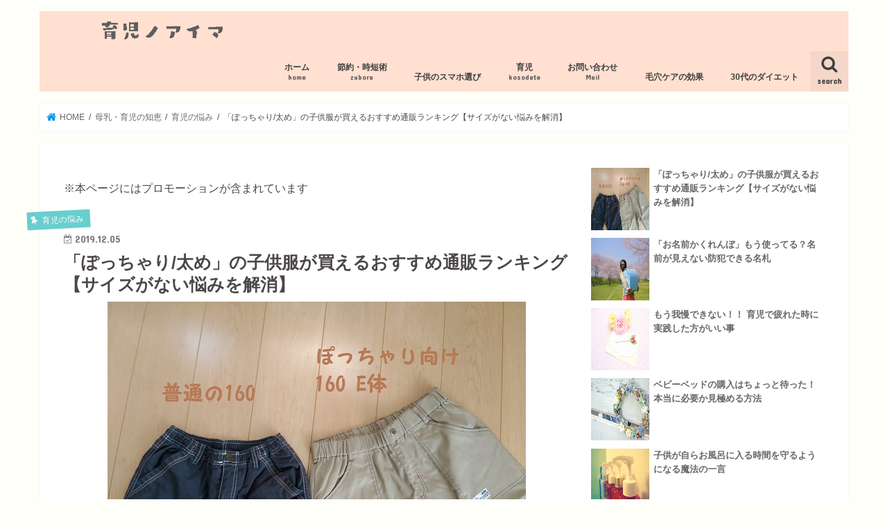

--- FILE ---
content_type: text/html; charset=UTF-8
request_url: https://mama-ga-suki.net/kis-fuku-pochari
body_size: 27317
content:
<!doctype html>
<!--[if lt IE 7]><html lang="ja"
	prefix="og: https://ogp.me/ns#"  class="no-js lt-ie9 lt-ie8 lt-ie7"><![endif]-->
<!--[if (IE 7)&!(IEMobile)]><html lang="ja"
	prefix="og: https://ogp.me/ns#"  class="no-js lt-ie9 lt-ie8"><![endif]-->
<!--[if (IE 8)&!(IEMobile)]><html lang="ja"
	prefix="og: https://ogp.me/ns#"  class="no-js lt-ie9"><![endif]-->
<!--[if gt IE 8]><!--> <html lang="ja"
	prefix="og: https://ogp.me/ns#"  class="no-js"><!--<![endif]-->

<head>
<meta charset="utf-8">
<meta http-equiv="X-UA-Compatible" content="IE=edge">
<title>「ぽっちゃり/太め」の子供服が買えるおすすめ通販ランキング【サイズがない悩みを解消】</title>
<meta name="HandheldFriendly" content="True">
<meta name="MobileOptimized" content="320">
<meta name="viewport" content="width=device-width, initial-scale=1"/>

<link rel="apple-touch-icon" href="https://mama-ga-suki.net/wp-content/uploads/2019/05/1351524.png"><link rel="icon" href="https://mama-ga-suki.net/wp-content/uploads/2019/05/140789.png">
<link rel="pingback" href="https://mama-ga-suki.net/xmlrpc.php">

<!--[if IE]>
<link rel="shortcut icon" href="https://mama-ga-suki.net/wp-content/uploads/2019/05/140789.png"><![endif]-->




<!-- All in One SEO Pack 3.3.3 によって Michael Torbert の Semper Fi Web Design[551,611] -->
<meta name="description"  content="子供の服のサイズが全然ない！！実際にニッセンでぽっちゃりな子用の服を買いました。普通のサイズと比較した画像や、実際に来ている画像も掲載。さらに、ニッセンだけじゃなく、通販で買えるぽっちゃりな子でも着れる服を扱うショップを集めました。" />

<script type="application/ld+json" class="aioseop-schema">{"@context":"https://schema.org","@graph":[{"@type":"Organization","@id":"https://mama-ga-suki.net/#organization","url":"https://mama-ga-suki.net/","name":"\u80b2\u5150\u306e\u3042\u3044\u307e","sameAs":[]},{"@type":"WebSite","@id":"https://mama-ga-suki.net/#website","url":"https://mama-ga-suki.net/","name":"\u80b2\u5150\u306e\u3042\u3044\u307e","publisher":{"@id":"https://mama-ga-suki.net/#organization"}},{"@type":"WebPage","@id":"https://mama-ga-suki.net/kis-fuku-pochari#webpage","url":"https://mama-ga-suki.net/kis-fuku-pochari","inLanguage":"ja","name":"\u300c\u307d\u3063\u3061\u3083\u308a/\u592a\u3081\u300d\u306e\u5b50\u4f9b\u670d\u304c\u8cb7\u3048\u308b\u304a\u3059\u3059\u3081\u901a\u8ca9\u30e9\u30f3\u30ad\u30f3\u30b0\u3010\u30b5\u30a4\u30ba\u304c\u306a\u3044\u60a9\u307f\u3092\u89e3\u6d88\u3011","isPartOf":{"@id":"https://mama-ga-suki.net/#website"},"image":{"@type":"ImageObject","@id":"https://mama-ga-suki.net/kis-fuku-pochari#primaryimage","url":"https://mama-ga-suki.net/wp-content/uploads/2018/04/IMG_20180408_095810-1.jpg","width":603,"height":452},"primaryImageOfPage":{"@id":"https://mama-ga-suki.net/kis-fuku-pochari#primaryimage"},"datePublished":"2019-12-05T04:16:07+09:00","dateModified":"2020-10-21T02:48:41+09:00","description":"\u5b50\u4f9b\u306e\u670d\u306e\u30b5\u30a4\u30ba\u304c\u5168\u7136\u306a\u3044\uff01\uff01\u5b9f\u969b\u306b\u30cb\u30c3\u30bb\u30f3\u3067\u307d\u3063\u3061\u3083\u308a\u306a\u5b50\u7528\u306e\u670d\u3092\u8cb7\u3044\u307e\u3057\u305f\u3002\u666e\u901a\u306e\u30b5\u30a4\u30ba\u3068\u6bd4\u8f03\u3057\u305f\u753b\u50cf\u3084\u3001\u5b9f\u969b\u306b\u6765\u3066\u3044\u308b\u753b\u50cf\u3082\u63b2\u8f09\u3002\u3055\u3089\u306b\u3001\u30cb\u30c3\u30bb\u30f3\u3060\u3051\u3058\u3083\u306a\u304f\u3001\u901a\u8ca9\u3067\u8cb7\u3048\u308b\u307d\u3063\u3061\u3083\u308a\u306a\u5b50\u3067\u3082\u7740\u308c\u308b\u670d\u3092\u6271\u3046\u30b7\u30e7\u30c3\u30d7\u3092\u96c6\u3081\u307e\u3057\u305f\u3002"},{"@type":"Article","@id":"https://mama-ga-suki.net/kis-fuku-pochari#article","isPartOf":{"@id":"https://mama-ga-suki.net/kis-fuku-pochari#webpage"},"author":{"@id":"https://mama-ga-suki.net/author/user-name#author"},"headline":"\u300c\u307d\u3063\u3061\u3083\u308a/\u592a\u3081\u300d\u306e\u5b50\u4f9b\u670d\u304c\u8cb7\u3048\u308b\u304a\u3059\u3059\u3081\u901a\u8ca9\u30e9\u30f3\u30ad\u30f3\u30b0\u3010\u30b5\u30a4\u30ba\u304c\u306a\u3044\u60a9\u307f\u3092\u89e3\u6d88\u3011","datePublished":"2019-12-05T04:16:07+09:00","dateModified":"2020-10-21T02:48:41+09:00","commentCount":0,"mainEntityOfPage":{"@id":"https://mama-ga-suki.net/kis-fuku-pochari#webpage"},"publisher":{"@id":"https://mama-ga-suki.net/#organization"},"articleSection":"\u80b2\u5150\u306e\u60a9\u307f","image":{"@type":"ImageObject","@id":"https://mama-ga-suki.net/kis-fuku-pochari#primaryimage","url":"https://mama-ga-suki.net/wp-content/uploads/2018/04/IMG_20180408_095810-1.jpg","width":603,"height":452}},{"@type":"Person","@id":"https://mama-ga-suki.net/author/user-name#author","name":"\u308a\u3093\u3053","sameAs":[],"image":{"@type":"ImageObject","@id":"https://mama-ga-suki.net/#personlogo","url":"https://mama-ga-suki.net/wp-content/uploads/2021/03/50FE9C87-BCEC-41D2-AE8E-1E8692E09D8C.png","width":96,"height":96,"caption":"\u308a\u3093\u3053"}}]}</script>
<link rel="canonical" href="https://mama-ga-suki.net/kis-fuku-pochari" />
<meta property="og:type" content="article" />
<meta property="og:title" content="「ぽっちゃり/太め」の子供服が買えるおすすめ通販ランキング【サイズがない悩みを解消】" />
<meta property="og:description" content="子供の服のサイズが全然ない！！実際にニッセンでぽっちゃりな子用の服を買いました。普通のサイズと比較した画像や、実際に来ている画像も掲載。さらに、ニッセンだけじゃなく、通販で買えるぽっちゃりな子でも着れる服を扱うショップを集めました。" />
<meta property="og:url" content="https://mama-ga-suki.net/kis-fuku-pochari" />
<meta property="og:site_name" content="育児のあいま" />
<meta property="og:image" content="https://mama-ga-suki.net/wp-content/plugins/all-in-one-seo-pack/images/default-user-image.png" />
<meta property="article:published_time" content="2019-12-05T04:16:07Z" />
<meta property="article:modified_time" content="2020-10-21T02:48:41Z" />
<meta property="og:image:secure_url" content="https://mama-ga-suki.net/wp-content/plugins/all-in-one-seo-pack/images/default-user-image.png" />
<meta name="twitter:card" content="summary_large_image" />
<meta name="twitter:title" content="「ぽっちゃり/太め」の子供服が買えるおすすめ通販ランキング【サイズがない悩みを解消】" />
<meta name="twitter:description" content="子供の服のサイズが全然ない！！実際にニッセンでぽっちゃりな子用の服を買いました。普通のサイズと比較した画像や、実際に来ている画像も掲載。さらに、ニッセンだけじゃなく、通販で買えるぽっちゃりな子でも着れる服を扱うショップを集めました。" />
<meta name="twitter:image" content="https://mama-ga-suki.net/wp-content/plugins/all-in-one-seo-pack/images/default-user-image.png" />
			<script type="text/javascript" >
				window.ga=window.ga||function(){(ga.q=ga.q||[]).push(arguments)};ga.l=+new Date;
				ga('create', 'UA-92335412-1', { 'cookieDomain': 'mama-ga-suki.net' } );
				// Plugins
				
				ga('send', 'pageview');
			</script>
			<script async src="https://www.google-analytics.com/analytics.js"></script>
			<!-- All in One SEO Pack -->
<link rel='dns-prefetch' href='//ajax.googleapis.com' />
<link rel='dns-prefetch' href='//fonts.googleapis.com' />
<link rel='dns-prefetch' href='//maxcdn.bootstrapcdn.com' />
<link rel='dns-prefetch' href='//s.w.org' />
<link rel="alternate" type="application/rss+xml" title="育児のあいま &raquo; フィード" href="https://mama-ga-suki.net/feed" />
<link rel="alternate" type="application/rss+xml" title="育児のあいま &raquo; コメントフィード" href="https://mama-ga-suki.net/comments/feed" />
<link rel="alternate" type="application/rss+xml" title="育児のあいま &raquo; 「ぽっちゃり/太め」の子供服が買えるおすすめ通販ランキング【サイズがない悩みを解消】 のコメントのフィード" href="https://mama-ga-suki.net/kis-fuku-pochari/feed" />
		<script type="text/javascript">
			window._wpemojiSettings = {"baseUrl":"https:\/\/s.w.org\/images\/core\/emoji\/12.0.0-1\/72x72\/","ext":".png","svgUrl":"https:\/\/s.w.org\/images\/core\/emoji\/12.0.0-1\/svg\/","svgExt":".svg","source":{"concatemoji":"https:\/\/mama-ga-suki.net\/wp-includes\/js\/wp-emoji-release.min.js"}};
			!function(e,a,t){var n,r,o,i=a.createElement("canvas"),p=i.getContext&&i.getContext("2d");function s(e,t){var a=String.fromCharCode;p.clearRect(0,0,i.width,i.height),p.fillText(a.apply(this,e),0,0);e=i.toDataURL();return p.clearRect(0,0,i.width,i.height),p.fillText(a.apply(this,t),0,0),e===i.toDataURL()}function c(e){var t=a.createElement("script");t.src=e,t.defer=t.type="text/javascript",a.getElementsByTagName("head")[0].appendChild(t)}for(o=Array("flag","emoji"),t.supports={everything:!0,everythingExceptFlag:!0},r=0;r<o.length;r++)t.supports[o[r]]=function(e){if(!p||!p.fillText)return!1;switch(p.textBaseline="top",p.font="600 32px Arial",e){case"flag":return s([127987,65039,8205,9895,65039],[127987,65039,8203,9895,65039])?!1:!s([55356,56826,55356,56819],[55356,56826,8203,55356,56819])&&!s([55356,57332,56128,56423,56128,56418,56128,56421,56128,56430,56128,56423,56128,56447],[55356,57332,8203,56128,56423,8203,56128,56418,8203,56128,56421,8203,56128,56430,8203,56128,56423,8203,56128,56447]);case"emoji":return!s([55357,56424,55356,57342,8205,55358,56605,8205,55357,56424,55356,57340],[55357,56424,55356,57342,8203,55358,56605,8203,55357,56424,55356,57340])}return!1}(o[r]),t.supports.everything=t.supports.everything&&t.supports[o[r]],"flag"!==o[r]&&(t.supports.everythingExceptFlag=t.supports.everythingExceptFlag&&t.supports[o[r]]);t.supports.everythingExceptFlag=t.supports.everythingExceptFlag&&!t.supports.flag,t.DOMReady=!1,t.readyCallback=function(){t.DOMReady=!0},t.supports.everything||(n=function(){t.readyCallback()},a.addEventListener?(a.addEventListener("DOMContentLoaded",n,!1),e.addEventListener("load",n,!1)):(e.attachEvent("onload",n),a.attachEvent("onreadystatechange",function(){"complete"===a.readyState&&t.readyCallback()})),(n=t.source||{}).concatemoji?c(n.concatemoji):n.wpemoji&&n.twemoji&&(c(n.twemoji),c(n.wpemoji)))}(window,document,window._wpemojiSettings);
		</script>
		<style type="text/css">
img.wp-smiley,
img.emoji {
	display: inline !important;
	border: none !important;
	box-shadow: none !important;
	height: 1em !important;
	width: 1em !important;
	margin: 0 .07em !important;
	vertical-align: -0.1em !important;
	background: none !important;
	padding: 0 !important;
}
</style>
	<link rel='stylesheet' id='wp-block-library-css'  href='https://mama-ga-suki.net/wp-includes/css/dist/block-library/style.min.css' type='text/css' media='all' />
<link rel='stylesheet' id='contact-form-7-css'  href='https://mama-ga-suki.net/wp-content/plugins/contact-form-7/includes/css/styles.css' type='text/css' media='all' />
<link rel='stylesheet' id='kjk-style-css'  href='https://mama-ga-suki.net/wp-content/plugins/kojika-tool-box/css/style.css' type='text/css' media='all' />
<link rel='stylesheet' id='pz-linkcard-css'  href='//mama-ga-suki.net/wp-content/uploads/pz-linkcard/style.css' type='text/css' media='all' />
<link rel='stylesheet' id='default-icon-styles-css'  href='https://mama-ga-suki.net/wp-content/plugins/svg-vector-icon-plugin/public/../admin/css/wordpress-svg-icon-plugin-style.min.css' type='text/css' media='all' />
<link rel='stylesheet' id='toc-screen-css'  href='https://mama-ga-suki.net/wp-content/plugins/table-of-contents-plus/screen.min.css' type='text/css' media='all' />
<link rel='stylesheet' id='yyi_rinker_stylesheet-css'  href='https://mama-ga-suki.net/wp-content/plugins/yyi-rinker/css/style.css?v=1.0.7' type='text/css' media='all' />
<link rel='stylesheet' id='style-css'  href='https://mama-ga-suki.net/wp-content/themes/jstork/style.css' type='text/css' media='all' />
<link rel='stylesheet' id='slick-css'  href='https://mama-ga-suki.net/wp-content/themes/jstork/library/css/slick.css' type='text/css' media='all' />
<link rel='stylesheet' id='shortcode-css'  href='https://mama-ga-suki.net/wp-content/themes/jstork/library/css/shortcode.css' type='text/css' media='all' />
<link rel='stylesheet' id='gf_Concert-css'  href='//fonts.googleapis.com/css?family=Concert+One' type='text/css' media='all' />
<link rel='stylesheet' id='gf_Lato-css'  href='//fonts.googleapis.com/css?family=Lato' type='text/css' media='all' />
<link rel='stylesheet' id='fontawesome-css'  href='//maxcdn.bootstrapcdn.com/font-awesome/4.7.0/css/font-awesome.min.css' type='text/css' media='all' />
<link rel='stylesheet' id='remodal-css'  href='https://mama-ga-suki.net/wp-content/themes/jstork/library/css/remodal.css' type='text/css' media='all' />
<link rel='stylesheet' id='animate-css'  href='https://mama-ga-suki.net/wp-content/themes/jstork/library/css/animate.min.css' type='text/css' media='all' />
<script type='text/javascript' src='//ajax.googleapis.com/ajax/libs/jquery/1.12.4/jquery.min.js'></script>
<script type='text/javascript'>
/* <![CDATA[ */
var aurora_heatmap_reporter = {"ajax_url":"https:\/\/mama-ga-suki.net\/wp-admin\/admin-ajax.php","action":"aurora_heatmap","access":"pc","interval":"10","stacks":"10","reports":"click_pc,click_mobile","debug":"0"};
/* ]]> */
</script>
<script type='text/javascript' src='https://mama-ga-suki.net/wp-content/plugins/aurora-heatmap/js/reporter.js'></script>
<link rel='https://api.w.org/' href='https://mama-ga-suki.net/wp-json/' />
<link rel="EditURI" type="application/rsd+xml" title="RSD" href="https://mama-ga-suki.net/xmlrpc.php?rsd" />
<link rel="wlwmanifest" type="application/wlwmanifest+xml" href="https://mama-ga-suki.net/wp-includes/wlwmanifest.xml" /> 
<link rel='prev' title='シャトルシェフが神ってた！買い物している間にとろとろカレーが完成/ズボラ主婦ブログ' href='https://mama-ga-suki.net/zubora-syatorusyefu' />
<link rel='next' title='ミュゼの激安キャンペーンを無事に契約するまでの戦い方' href='https://mama-ga-suki.net/musee' />

<link rel='shortlink' href='https://mama-ga-suki.net/?p=4665' />
<link rel="alternate" type="application/json+oembed" href="https://mama-ga-suki.net/wp-json/oembed/1.0/embed?url=https%3A%2F%2Fmama-ga-suki.net%2Fkis-fuku-pochari" />
<link rel="alternate" type="text/xml+oembed" href="https://mama-ga-suki.net/wp-json/oembed/1.0/embed?url=https%3A%2F%2Fmama-ga-suki.net%2Fkis-fuku-pochari&#038;format=xml" />
<script type="text/javascript" language="javascript">
    var vc_pid = "885267109";
</script><script type="text/javascript" src="//aml.valuecommerce.com/vcdal.js" async></script><style type="text/css">
body{color: #4c4747;}
a, #breadcrumb li.bc_homelink a::before, .authorbox .author_sns li a::before{color: #0092e8;}
a:hover{color: #b9e5ea;}
.article-footer .post-categories li a,.article-footer .tags a,.accordionBtn{  background: #0092e8;  border-color: #0092e8;}
.article-footer .tags a{color:#0092e8; background: none;}
.article-footer .post-categories li a:hover,.article-footer .tags a:hover,.accordionBtn.active{ background:#b9e5ea;  border-color:#b9e5ea;}
input[type="text"],input[type="password"],input[type="datetime"],input[type="datetime-local"],input[type="date"],input[type="month"],input[type="time"],input[type="week"],input[type="number"],input[type="email"],input[type="url"],input[type="search"],input[type="tel"],input[type="color"],select,textarea,.field { background-color: #ffffff;}
.header{color: #ffffff;}
.bgfull .header,.header.bg,.header #inner-header,.menu-sp{background: #ffe0d1;}
#logo a{color: #ffffff;}
#g_nav .nav li a,.nav_btn,.menu-sp a,.menu-sp a,.menu-sp > ul:after{color: #3f3f3f;}
#logo a:hover,#g_nav .nav li a:hover,.nav_btn:hover{color:#999999;}
@media only screen and (min-width: 768px) {
.nav > li > a:after{background: #999999;}
.nav ul {background: #b2a992;}
#g_nav .nav li ul.sub-menu li a{color: #f7f7f7;}
}
@media only screen and (max-width: 1165px) {
.site_description{background: #ffe0d1; color: #ffffff;}
}
#inner-content, #breadcrumb, .entry-content blockquote:before, .entry-content blockquote:after{background: #ffffff}
.top-post-list .post-list:before{background: #0092e8;}
.widget li a:after{color: #0092e8;}
.entry-content h2,.widgettitle,.accordion::before{background: #d1c0af; color: #ffffff;}
.entry-content h3{border-color: #d1c0af;}
.h_boader .entry-content h2{border-color: #d1c0af; color: #4c4747;}
.h_balloon .entry-content h2:after{border-top-color: #d1c0af;}
.entry-content ul li:before{ background: #d1c0af;}
.entry-content ol li:before{ background: #d1c0af;}
.post-list-card .post-list .eyecatch .cat-name,.top-post-list .post-list .eyecatch .cat-name,.byline .cat-name,.single .authorbox .author-newpost li .cat-name,.related-box li .cat-name,.carouselwrap .cat-name,.eyecatch .cat-name{background: #69cece; color:  #ffffff;}
ul.wpp-list li a:before{background: #d1c0af; color: #ffffff;}
.readmore a{border:1px solid #0092e8;color:#0092e8;}
.readmore a:hover{background:#0092e8;color:#fff;}
.btn-wrap a{background: #0092e8;border: 1px solid #0092e8;}
.btn-wrap a:hover{background: #b9e5ea;border-color: #b9e5ea;}
.btn-wrap.simple a{border:1px solid #0092e8;color:#0092e8;}
.btn-wrap.simple a:hover{background:#0092e8;}
.blue-btn, .comment-reply-link, #submit { background-color: #0092e8; }
.blue-btn:hover, .comment-reply-link:hover, #submit:hover, .blue-btn:focus, .comment-reply-link:focus, #submit:focus {background-color: #b9e5ea; }
#sidebar1{color: #444444;}
.widget:not(.widget_text) a{color:#666666;}
.widget:not(.widget_text) a:hover{color:#999999;}
.bgfull #footer-top,#footer-top .inner,.cta-inner{background-color: #b2a992; color: #f7f7f7;}
.footer a,#footer-top a{color: #f7f7f7;}
#footer-top .widgettitle{color: #f7f7f7;}
.bgfull .footer,.footer.bg,.footer .inner {background-color: #b2a992;color: #f7f7f7;}
.footer-links li a:before{ color: #ffe0d1;}
.pagination a, .pagination span,.page-links a{border-color: #0092e8; color: #0092e8;}
.pagination .current,.pagination .current:hover,.page-links ul > li > span{background-color: #0092e8; border-color: #0092e8;}
.pagination a:hover, .pagination a:focus,.page-links a:hover, .page-links a:focus{background-color: #0092e8; color: #fff;}
</style>
<style type="text/css">.broken_link, a.broken_link {
	text-decoration: line-through;
}</style><style type="text/css" id="custom-background-css">
body.custom-background { background-color: #fffff9; }
</style>
			<style type="text/css" id="wp-custom-css">
			/* h3 */
.entry-content h3{
padding: 0.5em;/*文字周りの余白*/
color: #494949 !important;/*文字色*/
background: #fdf5e6;/*背景色*/
border-left: solid 7px #d2b48c;/*左線（実線 太さ 色）*/
}
/* ラベル合わせて読みたいBOX */
.label-box2 {
    position: relative;
    margin: 10px 10px;
    padding: 35px 15px 7px;
    border: solid 3px #ffa07a;
}
.label-box2-title {
    position: absolute;
    display: inline-block;
    top: -2px;
    left: -2px;
    padding: 3px 9px;
    height: 30px;
    line-height: 25px;
    vertical-align: middle;
    font-size: 17px;
    background: #ffa07a;
    color: #ffffff;
    font-weight: bold;
}
.label-box2 p {
    margin: 0; 
    padding: 0;
}
/*TOC+の目次デザイン*/
#toc_container {
width: 98%;/*ボックスの幅*/
background-color: #f5deb3;/*ボックスの背景の色*/
border: 2px solid #d2b48c;/*ボックスの枠の色*/
border-radius: 10px;/*ボックスの角を丸める*/
padding: 1em 2em 0em ;/*ボックスと項目間の余白*/
font-size: 16px;/*目次の文字のサイズ*/
box-sizing: border-box;/*横揺れの自動調節*/

}

#toc_container .toc_title {
text-align: center;/*タイトルを中央に*/
font-size: 16px;/*タイトルの文字サイズ*/
color: #EE817B;/*タイトルの文字の色*/
background-color: #faf5f4;/*タイトルボックスの背景の色*/
border-radius: 5px;/*タイトルボックス枠の角を丸める*/
border: 2px solid #faf5f4;/*タイトルボックスの枠の色*/
padding: 0em;/*タイトルボックスの上下の幅*/
position: auto;/*タイトルボックスの位置*/
}

/* タイトル前のアイコン */
#toc_container .toc_title:before{
content: "\f1d9"; /* FontAwesomeのコード */
font-family: FontAwesome;
padding-right: 6px;
font-size:90%; /* アイコンの大きさ */
color: #EE817B;
}

#toc_container ul {
list-style: none;/*目次のスタイル*/
margin-bottom: 0em;
}

#toc_container ul li {
margin: 0em;

padding-left: 0;
text-indent: 0;
}

#toc_container .toc_list > li > a {
border-bottom: px solid #f5deb3;/*h2の下線サイズと色*/
font-size: 15px;/*見出しh2の文字のサイズ*/
}

#toc_container ul a {
display: block;/*項目をブロック形式*/
text-decoration: none;/*項目の文字の下線なし*/
color: #a0522d;/*各項目の文字の色*/
border-bottom: 2px dotted #faf5f4 ;/*小見出しの下線サイズと色*/
font-size: 13px;
}

#toc_container ul ul {
padding: 1em 0 1em 1em;/*小見出しの余白*/
}

#toc_container li {
margin-bottom: 0.8em;/*項目の横の余白/*
padding-bottom: 0.5em;/*項目の下の余白*/
}

/*h2のアイコン*/
#toc_container .toc_list > li > a:before {
font-family: FontAwesome;
content: '\f0da';
color: #d2b48c;
font-size: 120%;
padding-right: 5px;
}

/*h3のアイコン*/
#toc_container li li > a:before {
font-family: FontAwesome;
content: '\f111';
color: #e9967a;
font-size: 10%;
padding-right: 5px;
}
#toc_container .toc_toggle a{
color: #EE817B; /*目次タイトルの横の閉じるマークの色*/
}

/*　--------------------------------------関連リンクカード---------------------------------　*/

/*　リンクカード枠線　*/
.entry-content .related_article.cf a{
 border:solid 1px #000;
 border-radius:2px;
 background-color:#fffff9;
 position:relative;
}

/*　デフォルトのラベルを消す　*/
.entry-content .related_article .ttl:before {
display:none;	
}
/*　新しいラベルを追加　*/
.related_article a:before {
position:absolute;
bottom:0;	
right:0;
content:'この記事を読む';
color:#fff;
font-size:90%;
background:#f46b6b;
font-weight:bold;
padding:3px;
}
/*　リンクカードタイトル変更　*/
.entry-content .related_article p.ttl{

}
/*　リンクカード日付変更　*/
.entry-content .related_article .date {

}

/* ----------------------------------------ボックス　囲み罫　オリジナルシンプル枠--------------------------------------- */
.block {
padding: 10px 30px;
background: #fff;
border: 1px #ccc solid;
margin-bottom: 30px;
}
/* ---------------------------------スマホウィジェット記事下左寄せ--------------------------------------- */

.textwidget p {
    text-align: left;
}
/* ---------------------------------アプリーチカスタマイズ--------------------------------------- */
#appreach-box{ box-shadow:0px 2px 5px 1px #e5e5e5; border-radius:2px; } #appreach-box{ padding:10px 20px; margin:20px; } #appreach-box img, #appreach-box p{ margin:0; padding:0; } #appreach-appname{ font-weight:bold; font-size:16px; color:#555; padding-bottom:5px; } .appreach-powered, #appreach-price, #appreach-developer{ color:#aaa; font-size:12px; margin-bottom:10px; } .appreach-powered a{ color:#aaa; } .appreach-links{ margin-top:8px; } @media only screen and (max-width: 786px){ #appreach-box{ margin:20px 0; padding:10px 5px; } .appreach-powered, #appreach-price, #appreach-developer{ font-size:11px !important; } .appreach-powered, #appreach-price, #appreach-developer{ margin-bottom:10px; } #appreach-appname{ font-size:15px;} } 
/* ---------------------------------ボタンカスタマイズ　ベージュ--------------------------------------- */
.btn-wrap.org1-btn a {
font-weight: bolder;	
background: #d2b48c;
border-color: #d2b48c;
color: #ffffff;
border-radius:25px;	
box-shadow:5px 5px 10px rgba(0, 0, 0, 0.5);	
margin: 2px 10px 2px 10px;	
}
.btn-wrap.original-btn a:hover {
background: #d2b48c;
border-color: #d2b48c;
color: #ffffff;
}
/* ---------------------------------ボタンカスタマイズ　ピンク--------------------------------------- */
.btn-wrap.org2-btn a {
font-weight: bolder;	
background: #fa8072;
border-color: #fa8072;
color: #ffffff;
border-radius:25px;	
margin: 2px 0px 2px 0px;	
box-shadow:5px 5px 10px rgba(0, 0, 0, 0.5);	

}
.btn-wrap.original-btn a:hover {
background: #fa8072;
border-color: #fa8072;
color: #ffffff;
}
/* ---------------------------------ボタンカスタマイズ　水色--------------------------------------- */
.btn-wrap.org3-btn a {
font-weight: bolder;	
background: #b0c4de;
border-color: #b0c4de;
color: #ffffff;
border-radius:25px;	
box-shadow:5px 5px 10px rgba(0, 0, 0, 0.5);
margin: 2px 0px 2px 0px;
}
.btn-wrap.original-btn a:hover {
background: #b0c4de;
border-color: #b0c4de;
color: #ffffff;
}
/* ---------------------------------ボタンカスタマイズ　黄色--------------------------------------- */
.btn-wrap.org4-btn a {
font-weight: bolder;	
background: #fbca4d;
border-color: #fbca4d;
color: #ffffff;
border-radius:25px;	
box-shadow:5px 5px 10px rgba(0, 0, 0, 0.5);	
margin: 2px 10px 2px 10px;
}
.btn-wrap.original-btn a:hover {
background: #fbca4d;
border-color: #fbca4d;
color: #ffffff;
}


/* ---------------------------------ボタンカスタマイズ　緑--------------------------------------- */
.btn-wrap.org5-btn a {
font-weight: bolder;	
background: #85D1A9;
border-color: #85D1A9;
color: #ffffff;
border-radius:25px;	
box-shadow:5px 5px 10px rgba(0, 0, 0, 0.5);	
margin: 2px 10px 2px 10px;
}
.btn-wrap.original-btn a:hover {
background: #85D1A9;
border-color: #85D1A9;
color: #ffffff;
}

/* ---------------------------------画像の影--------------------------------------- */
.shadow {
  box-shadow: 5px 10px 20px rgba(0,0,0,0.25);
}

/* 吹き出し（枠線と背景色変更） */
.voice.girl .voicecomment{
background-color: #fdeef4;/*背景*/
border-color:#fdeef4;/*枠線*/
}

.voice.l.girl .voicecomment:before{
border-right-color: #fdeef4;/*枠線*/
}

.voice.l.girl .voicecomment:after{
border-right-color: #fdeef4;/*背景*/
}

.voice.r.girl .voicecomment:before{
border-left-color: #fdeef4;/*枠線*/
}

.voice.r.girl .voicecomment:after{
border-left-color: #fdeef4;/*背景*/
}

/* 吹き出し（枠線と背景色変更） */
.voice.boy .voicecomment{
background-color: #eaf6fd;/*背景*/
border-color:#eaf6fd;/*枠線*/
}

.voice.l.boy .voicecomment:before{
border-right-color: #eaf6fd;/*枠線*/
}

.voice.l.boy .voicecomment:after{
border-right-color: #eaf6fd;/*背景*/
}

.voice.r.boy .voicecomment:before{
border-left-color: #eaf6fd;/*枠線*/
}

.voice.r.boy .voicecomment:after{
border-left-color: #eaf6fd;/*背景*/
}

/* --------- ピンク枠BOX --------- */
.c_box.pink_box{
	background: #fff; /* 背景色 */
}		</style>
		</head>

<body class="post-template-default single single-post postid-4665 single-format-standard custom-background bgnormal pannavi_on h_balloon sidebarright undo_off">
	<div id="container">

<header class="header animated fadeIn " role="banner">
<div id="inner-header" class="wrap cf">
<div id="logo" class="gf ">
<p class="h1 img"><a href="https://mama-ga-suki.net"><img src="https://mama-ga-suki.net/wp-content/uploads/2018/12/19298961.png" alt="育児のあいま"></a></p>
</div>

<a href="#searchbox" data-remodal-target="searchbox" class="nav_btn search_btn"><span class="text gf">search</span></a>

<nav id="g_nav" role="navigation">
<ul id="menu-pc%e3%83%a1%e3%83%8b%e3%83%a5%e3%83%bc" class="nav top-nav cf"><li id="menu-item-4809" class="menu-item menu-item-type-custom menu-item-object-custom menu-item-home menu-item-has-children menu-item-4809"><a href="https://mama-ga-suki.net/">ホーム<span class="gf">home</span></a>
<ul class="sub-menu">
	<li id="menu-item-6680" class="menu-item menu-item-type-post_type menu-item-object-page menu-item-6680"><a href="https://mama-ga-suki.net/profile">プロフィール</a></li>
	<li id="menu-item-6673" class="menu-item menu-item-type-post_type menu-item-object-page menu-item-6673"><a href="https://mama-ga-suki.net/sitemap">サイトマップ</a></li>
	<li id="menu-item-6679" class="menu-item menu-item-type-post_type menu-item-object-page menu-item-6679"><a href="https://mama-ga-suki.net/privacy">プライバシーポリシー</a></li>
</ul>
</li>
<li id="menu-item-4812" class="menu-item menu-item-type-taxonomy menu-item-object-category menu-item-has-children menu-item-4812"><a href="https://mama-ga-suki.net/category/zuborasyufu">節約・時短術<span class="gf">zubora</span></a>
<ul class="sub-menu">
	<li id="menu-item-4831" class="menu-item menu-item-type-taxonomy menu-item-object-category menu-item-4831"><a href="https://mama-ga-suki.net/category/dansyari">断捨離　服の処分</a></li>
	<li id="menu-item-4832" class="menu-item menu-item-type-taxonomy menu-item-object-category menu-item-4832"><a href="https://mama-ga-suki.net/category/zuborasyufu/kaji-jitan">家事の時短術</a></li>
	<li id="menu-item-4833" class="menu-item menu-item-type-taxonomy menu-item-object-category menu-item-4833"><a href="https://mama-ga-suki.net/category/zuborasyufu/kakeikanri">家計管理術</a></li>
</ul>
</li>
<li id="menu-item-4834" class="menu-item menu-item-type-taxonomy menu-item-object-category menu-item-has-children menu-item-4834"><a href="https://mama-ga-suki.net/category/kodomo-sim">子供のスマホ選び</a>
<ul class="sub-menu">
	<li id="menu-item-6953" class="menu-item menu-item-type-post_type menu-item-object-post menu-item-6953"><a href="https://mama-ga-suki.net/sumaho-mimamori">フィルタリング・見守り付スマホ</a></li>
	<li id="menu-item-6954" class="menu-item menu-item-type-post_type menu-item-object-post menu-item-6954"><a href="https://mama-ga-suki.net/sumaho-ru-ru">スマホルールの作り方</a></li>
	<li id="menu-item-6955" class="menu-item menu-item-type-post_type menu-item-object-post menu-item-6955"><a href="https://mama-ga-suki.net/mimamori-apuri">見守り・フィルタリングアプリ</a></li>
	<li id="menu-item-6956" class="menu-item menu-item-type-post_type menu-item-object-post menu-item-6956"><a href="https://mama-ga-suki.net/sumaho-mvno-kis">子供の格安スマホおすすめ３社</a></li>
</ul>
</li>
<li id="menu-item-4810" class="menu-item menu-item-type-taxonomy menu-item-object-category current-post-ancestor menu-item-has-children menu-item-4810"><a href="https://mama-ga-suki.net/category/bonyu-ikuji">育児<span class="gf">kosodate</span></a>
<ul class="sub-menu">
	<li id="menu-item-4815" class="menu-item menu-item-type-taxonomy menu-item-object-category menu-item-4815"><a href="https://mama-ga-suki.net/category/bonyu-ikuji/bonyu-patto">母乳パッド作り方</a></li>
</ul>
</li>
<li id="menu-item-6678" class="menu-item menu-item-type-post_type menu-item-object-page menu-item-6678"><a href="https://mama-ga-suki.net/contactform">お問い合わせ<span class="gf">Mail</span></a></li>
<li id="menu-item-6957" class="menu-item menu-item-type-post_type menu-item-object-post menu-item-6957"><a href="https://mama-ga-suki.net/duo-kurenjingu">毛穴ケアの効果</a></li>
<li id="menu-item-4811" class="menu-item menu-item-type-taxonomy menu-item-object-category menu-item-4811"><a href="https://mama-ga-suki.net/category/diet">30代のダイエット</a></li>
</ul></nav>

<a href="#spnavi" data-remodal-target="spnavi" class="nav_btn"><span class="text gf">menu</span></a>



</div>
</header>


<div class="remodal" data-remodal-id="spnavi" data-remodal-options="hashTracking:false">
<button data-remodal-action="close" class="remodal-close"><span class="text gf">CLOSE</span></button>
<ul id="menu-pc%e3%83%a1%e3%83%8b%e3%83%a5%e3%83%bc-1" class="sp_g_nav nav top-nav cf"><li class="menu-item menu-item-type-custom menu-item-object-custom menu-item-home menu-item-has-children menu-item-4809"><a href="https://mama-ga-suki.net/">ホーム<span class="gf">home</span></a>
<ul class="sub-menu">
	<li class="menu-item menu-item-type-post_type menu-item-object-page menu-item-6680"><a href="https://mama-ga-suki.net/profile">プロフィール</a></li>
	<li class="menu-item menu-item-type-post_type menu-item-object-page menu-item-6673"><a href="https://mama-ga-suki.net/sitemap">サイトマップ</a></li>
	<li class="menu-item menu-item-type-post_type menu-item-object-page menu-item-6679"><a href="https://mama-ga-suki.net/privacy">プライバシーポリシー</a></li>
</ul>
</li>
<li class="menu-item menu-item-type-taxonomy menu-item-object-category menu-item-has-children menu-item-4812"><a href="https://mama-ga-suki.net/category/zuborasyufu">節約・時短術<span class="gf">zubora</span></a>
<ul class="sub-menu">
	<li class="menu-item menu-item-type-taxonomy menu-item-object-category menu-item-4831"><a href="https://mama-ga-suki.net/category/dansyari">断捨離　服の処分</a></li>
	<li class="menu-item menu-item-type-taxonomy menu-item-object-category menu-item-4832"><a href="https://mama-ga-suki.net/category/zuborasyufu/kaji-jitan">家事の時短術</a></li>
	<li class="menu-item menu-item-type-taxonomy menu-item-object-category menu-item-4833"><a href="https://mama-ga-suki.net/category/zuborasyufu/kakeikanri">家計管理術</a></li>
</ul>
</li>
<li class="menu-item menu-item-type-taxonomy menu-item-object-category menu-item-has-children menu-item-4834"><a href="https://mama-ga-suki.net/category/kodomo-sim">子供のスマホ選び</a>
<ul class="sub-menu">
	<li class="menu-item menu-item-type-post_type menu-item-object-post menu-item-6953"><a href="https://mama-ga-suki.net/sumaho-mimamori">フィルタリング・見守り付スマホ</a></li>
	<li class="menu-item menu-item-type-post_type menu-item-object-post menu-item-6954"><a href="https://mama-ga-suki.net/sumaho-ru-ru">スマホルールの作り方</a></li>
	<li class="menu-item menu-item-type-post_type menu-item-object-post menu-item-6955"><a href="https://mama-ga-suki.net/mimamori-apuri">見守り・フィルタリングアプリ</a></li>
	<li class="menu-item menu-item-type-post_type menu-item-object-post menu-item-6956"><a href="https://mama-ga-suki.net/sumaho-mvno-kis">子供の格安スマホおすすめ３社</a></li>
</ul>
</li>
<li class="menu-item menu-item-type-taxonomy menu-item-object-category current-post-ancestor menu-item-has-children menu-item-4810"><a href="https://mama-ga-suki.net/category/bonyu-ikuji">育児<span class="gf">kosodate</span></a>
<ul class="sub-menu">
	<li class="menu-item menu-item-type-taxonomy menu-item-object-category menu-item-4815"><a href="https://mama-ga-suki.net/category/bonyu-ikuji/bonyu-patto">母乳パッド作り方</a></li>
</ul>
</li>
<li class="menu-item menu-item-type-post_type menu-item-object-page menu-item-6678"><a href="https://mama-ga-suki.net/contactform">お問い合わせ<span class="gf">Mail</span></a></li>
<li class="menu-item menu-item-type-post_type menu-item-object-post menu-item-6957"><a href="https://mama-ga-suki.net/duo-kurenjingu">毛穴ケアの効果</a></li>
<li class="menu-item menu-item-type-taxonomy menu-item-object-category menu-item-4811"><a href="https://mama-ga-suki.net/category/diet">30代のダイエット</a></li>
</ul><button data-remodal-action="close" class="remodal-close"><span class="text gf">CLOSE</span></button>
</div>




<div class="remodal searchbox" data-remodal-id="searchbox" data-remodal-options="hashTracking:false">
<div class="search cf"><dl><dt>キーワードで記事を検索</dt><dd><form role="search" method="get" id="searchform" class="searchform cf" action="https://mama-ga-suki.net/" >
		<input type="search" placeholder="検索する" value="" name="s" id="s" />
		<button type="submit" id="searchsubmit" ><i class="fa fa-search"></i></button>
		</form></dd></dl></div>
<button data-remodal-action="close" class="remodal-close"><span class="text gf">CLOSE</span></button>
</div>






<div id="breadcrumb" class="breadcrumb inner wrap cf"><ul><li itemscope itemtype="//data-vocabulary.org/Breadcrumb" class="bc_homelink"><a href="https://mama-ga-suki.net/" itemprop="url"><span itemprop="title"> HOME</span></a></li><li itemscope itemtype="//data-vocabulary.org/Breadcrumb"><a href="https://mama-ga-suki.net/category/bonyu-ikuji" itemprop="url"><span itemprop="title">母乳・育児の知恵</span></a></li><li itemscope itemtype="//data-vocabulary.org/Breadcrumb"><a href="https://mama-ga-suki.net/category/bonyu-ikuji/ikuji-nayami" itemprop="url"><span itemprop="title">育児の悩み</span></a></li><li>「ぽっちゃり/太め」の子供服が買えるおすすめ通販ランキング【サイズがない悩みを解消】</li></ul></div>
<div id="content">
<div id="inner-content" class="wrap cf">

<main id="main" class="m-all t-all d-5of7 cf" role="main">
<article id="post-4665" class="post-4665 post type-post status-publish format-standard has-post-thumbnail hentry category-ikuji-nayami article cf" role="article">
<div id="text-18" class="widget widget_text">			<div class="textwidget"><p>※本ページにはプロモーションが含まれています</p>
</div>
		</div><header class="article-header entry-header">
<p class="byline entry-meta vcard cf">
<span class="cat-name cat-id-27">育児の悩み</span><time class="date gf entry-date updated">2019.12.05</time>
<time class="date gf entry-date undo updated" datetime="2020-10-21">2020.10.21</time>
<span class="writer name author"><span class="fn">りんこ</span></span>
</p>

<h1 class="entry-title single-title" itemprop="headline" rel="bookmark">「ぽっちゃり/太め」の子供服が買えるおすすめ通販ランキング【サイズがない悩みを解消】</h1>

<figure class="eyecatch">
<img width="603" height="452" src="[data-uri]" data-src="https://mama-ga-suki.net/wp-content/uploads/2018/04/IMG_20180408_095810-1.jpg" class="attachment-post-thumbnail size-post-thumbnail wp-post-image" alt="" srcset="https://mama-ga-suki.net/wp-content/uploads/2018/04/IMG_20180408_095810-1.jpg 603w, https://mama-ga-suki.net/wp-content/uploads/2018/04/IMG_20180408_095810-1-300x225.jpg 300w" sizes="(max-width: 603px) 100vw, 603px" /><noscript><img width="603" height="452" src="https://mama-ga-suki.net/wp-content/uploads/2018/04/IMG_20180408_095810-1.jpg" class="attachment-post-thumbnail size-post-thumbnail wp-post-image" alt="" srcset="https://mama-ga-suki.net/wp-content/uploads/2018/04/IMG_20180408_095810-1.jpg 603w, https://mama-ga-suki.net/wp-content/uploads/2018/04/IMG_20180408_095810-1-300x225.jpg 300w" sizes="(max-width: 603px) 100vw, 603px" /></noscript></figure>
<div class="share short">
<div class="sns">
<ul class="cf">

<li class="twitter"> 
<a target="blank" href="//twitter.com/intent/tweet?url=https%3A%2F%2Fmama-ga-suki.net%2Fkis-fuku-pochari&text=%E3%80%8C%E3%81%BD%E3%81%A3%E3%81%A1%E3%82%83%E3%82%8A%2F%E5%A4%AA%E3%82%81%E3%80%8D%E3%81%AE%E5%AD%90%E4%BE%9B%E6%9C%8D%E3%81%8C%E8%B2%B7%E3%81%88%E3%82%8B%E3%81%8A%E3%81%99%E3%81%99%E3%82%81%E9%80%9A%E8%B2%A9%E3%83%A9%E3%83%B3%E3%82%AD%E3%83%B3%E3%82%B0%E3%80%90%E3%82%B5%E3%82%A4%E3%82%BA%E3%81%8C%E3%81%AA%E3%81%84%E6%82%A9%E3%81%BF%E3%82%92%E8%A7%A3%E6%B6%88%E3%80%91&tw_p=tweetbutton" onclick="window.open(this.href, 'tweetwindow', 'width=550, height=450,personalbar=0,toolbar=0,scrollbars=1,resizable=1'); return false;"><i class="fa fa-twitter"></i><span class="text">ツイート</span><span class="count"></span></a>
</li>

<li class="facebook">
<a href="//www.facebook.com/sharer.php?src=bm&u=https%3A%2F%2Fmama-ga-suki.net%2Fkis-fuku-pochari&t=%E3%80%8C%E3%81%BD%E3%81%A3%E3%81%A1%E3%82%83%E3%82%8A%2F%E5%A4%AA%E3%82%81%E3%80%8D%E3%81%AE%E5%AD%90%E4%BE%9B%E6%9C%8D%E3%81%8C%E8%B2%B7%E3%81%88%E3%82%8B%E3%81%8A%E3%81%99%E3%81%99%E3%82%81%E9%80%9A%E8%B2%A9%E3%83%A9%E3%83%B3%E3%82%AD%E3%83%B3%E3%82%B0%E3%80%90%E3%82%B5%E3%82%A4%E3%82%BA%E3%81%8C%E3%81%AA%E3%81%84%E6%82%A9%E3%81%BF%E3%82%92%E8%A7%A3%E6%B6%88%E3%80%91" onclick="javascript:window.open(this.href, '', 'menubar=no,toolbar=no,resizable=yes,scrollbars=yes,height=300,width=600');return false;"><i class="fa fa-facebook"></i>
<span class="text">シェア</span><span class="count"></span></a>
</li>

<li class="hatebu">       
<a href="//b.hatena.ne.jp/add?mode=confirm&url=https://mama-ga-suki.net/kis-fuku-pochari&title=%E3%80%8C%E3%81%BD%E3%81%A3%E3%81%A1%E3%82%83%E3%82%8A%2F%E5%A4%AA%E3%82%81%E3%80%8D%E3%81%AE%E5%AD%90%E4%BE%9B%E6%9C%8D%E3%81%8C%E8%B2%B7%E3%81%88%E3%82%8B%E3%81%8A%E3%81%99%E3%81%99%E3%82%81%E9%80%9A%E8%B2%A9%E3%83%A9%E3%83%B3%E3%82%AD%E3%83%B3%E3%82%B0%E3%80%90%E3%82%B5%E3%82%A4%E3%82%BA%E3%81%8C%E3%81%AA%E3%81%84%E6%82%A9%E3%81%BF%E3%82%92%E8%A7%A3%E6%B6%88%E3%80%91" onclick="window.open(this.href, 'HBwindow', 'width=600, height=400, menubar=no, toolbar=no, scrollbars=yes'); return false;" target="_blank"><span class="text">はてブ</span><span class="count"></span></a>
</li>

<li class="line">
<a href="//line.me/R/msg/text/?%E3%80%8C%E3%81%BD%E3%81%A3%E3%81%A1%E3%82%83%E3%82%8A%2F%E5%A4%AA%E3%82%81%E3%80%8D%E3%81%AE%E5%AD%90%E4%BE%9B%E6%9C%8D%E3%81%8C%E8%B2%B7%E3%81%88%E3%82%8B%E3%81%8A%E3%81%99%E3%81%99%E3%82%81%E9%80%9A%E8%B2%A9%E3%83%A9%E3%83%B3%E3%82%AD%E3%83%B3%E3%82%B0%E3%80%90%E3%82%B5%E3%82%A4%E3%82%BA%E3%81%8C%E3%81%AA%E3%81%84%E6%82%A9%E3%81%BF%E3%82%92%E8%A7%A3%E6%B6%88%E3%80%91%0Ahttps%3A%2F%2Fmama-ga-suki.net%2Fkis-fuku-pochari" target="_blank"><span>LINE</span></a>
</li>

<li class="pocket">
<a href="//getpocket.com/edit?url=https://mama-ga-suki.net/kis-fuku-pochari&title=「ぽっちゃり/太め」の子供服が買えるおすすめ通販ランキング【サイズがない悩みを解消】" onclick="window.open(this.href, 'FBwindow', 'width=550, height=350, menubar=no, toolbar=no, scrollbars=yes'); return false;"><i class="fa fa-get-pocket"></i><span class="text">Pocket</span><span class="count">1</span></a></li>

</ul>
</div> 
</div></header>



<section class="entry-content cf">

<div class="add titleunder">
<div id="text-3" class="widget widget_text">			<div class="textwidget"><p><script async src="//pagead2.googlesyndication.com/pagead/js/adsbygoogle.js"></script><!-- タイトル下レスポンシブPC --><ins class="adsbygoogle"
     style="display:block"
     data-ad-client="ca-pub-4485590452843530"
     data-ad-slot="5637748107"
     data-ad-format="auto"
     data-full-width-responsive="true"></ins><br />
<script>(adsbygoogle = window.adsbygoogle || []).push({});
</script></p>
</div>
		</div></div>

<p>子供服を買う時に、いつも悩んでいることがあります。</p>
<p>それは、<strong>ぽっちゃりな小学生向けの服が全然ない</strong>って事。</p>
<p>うちの子の場合ですが、</p>
<div class="c_box pink_box type_normal"></p>
<ul>
<li>長ズボンがみつからない</li>
<li>買うのは大人用（でもなんか変）</li>
<li>常にすそ直しをしないといけない</li>
<li>気軽に履けるのはハーフパンツでジャージ素材の物しかない</li>
<li>冬のアウターはいつも困る（子供用も大人用もサイズが合わない）</li>
</ul>
<p></div>
<p>息子にピッタリな服は今のところ、ショッピングセンターではほぼ見つける事ができません(;´Д｀)</p>
<p>ここで、服の事をママ友に相談すると、</p>
<p>「子どもの健康管理させなきゃだめだよ～。」</p>
<p>なんてことを言われ、落ち込んだこともあります。</p>
<p>健康管理？</p>
<p>本当にそれだけ？？</p>
<p>ぽっちゃりは次男なんですが、長男はびっくりするぐらい細いんですけど(^^;</p>
<p>その差はいったい・・・。</p>
<p>&nbsp;</p>
<p>で、</p>
<p>今困っているんですよね？</p>
<p>健康管理で食事制限・運動してーー…なんて待ってられないんですよ。</p>
<p>&nbsp;</p>
<p>着る服がないっていう一大事！！</p>
<p>いつもサイズが合わず窮屈な思いをさせているので、ちゃんと体系に合ったモノを着せてあげたいんです。</p>
<p>&nbsp;</p>
<p>ネットならいろいろ見つけれるだろうって事でぽっちゃりな子供服を買う事ができる通販を調べました。</p>
<div id="toc_container" class="no_bullets"><p class="toc_title">この記事の内容</p><ul class="toc_list"><li><a href="#BE">ぽっちゃりな子供服のサイズ表記「B体　E体」</a></li><li><a href="#1nissen">1位　ニッセン/nissen
おすすめ度　★★★★★</a></li><li><a href="#2Kids_FIT">2位　Kids FIT
おすすめ度　★★★★☆</a></li><li><a href="#3">3位　セシール
おすすめ度　★★☆☆☆</a></li><li><a href="#E">ニッセンで「ぽっちゃり/太め」な子供服E体を買ったレビュー</a></li><li><a href="#i">ぽっちゃりでも着れるフォーマルスーツもニッセンで取り扱いあり</a></li><li><a href="#i-2">「ぽっちゃり・太め」小学生の子供服：まとめ</a></li></ul></div>
<h2><span id="BE">ぽっちゃりな子供服のサイズ表記「B体　E体」</span></h2>
<p>ぽっちゃりの子供服を選ぶときは、「ゆったりサイズ」で選べばいいんですけど、</p>
<p>その中でもサイズ表記があります。</p>
<p>&nbsp;</p>
<table>
<tbody>
<tr>
<td style="text-align: center; background-color: #badec9;">サイズ表記</td>
<td style="text-align: center; background-color: #badec9;" colspan="2">選ぶ目安<span style="font-size: 8pt;">（参考：<a href="//ck.jp.ap.valuecommerce.com/servlet/referral?sid=3464913&amp;pid=886448405" rel="nofollow"><img src="[data-uri]" data-src="//ad.jp.ap.valuecommerce.com/servlet/gifbanner?sid=3464913&amp;pid=886448405" width="1" height="1" border="0" /><noscript><img src="//ad.jp.ap.valuecommerce.com/servlet/gifbanner?sid=3464913&amp;pid=886448405" width="1" height="1" border="0" /></noscript>ニッセン</a>）</span></td>
</tr>
<tr>
<td style="text-align: center;">B体</td>
<td style="text-align: center;">＋6㎝</td>
<td style="text-align: center;">ゆったり</td>
</tr>
<tr>
<td style="text-align: center;">E体</td>
<td style="text-align: center;">＋12㎝</td>
<td style="text-align: center;">もっとゆったり</td>
</tr>
<tr>
<td style="text-align: center;">H体</td>
<td style="text-align: center;">＋18㎝</td>
<td style="text-align: center;">さらにゆったり</td>
</tr>
</tbody>
</table>
<p>胴囲のサイズによって服のサイズの参考にします。</p>
<p>H体って言うのもあるみたいだけど、ニッセンでも見かけませんでした。</p>
<p>他の通販でも出て来ないのでB体とE体のサイズの違いを覚えておけば大丈夫そうですね(*^^*)</p>
<h2><span id="1nissen">1位　ニッセン/nissen<br />
おすすめ度　<span style="color: #ff9900;">★★★★★</span></span></h2>
<p><a href="https://a.r10.to/hIgCPV"><img class="aligncenter wp-image-10434 size-full" src="[data-uri]" data-src="https://mama-ga-suki.net/wp-content/uploads/2019/12/pochari08.jpg" alt="ニッセンぽっちゃり子供服" width="748" height="403" srcset="https://mama-ga-suki.net/wp-content/uploads/2019/12/pochari08.jpg 748w, https://mama-ga-suki.net/wp-content/uploads/2019/12/pochari08-300x162.jpg 300w" sizes="(max-width: 748px) 100vw, 748px" /><noscript><img class="aligncenter wp-image-10434 size-full" src="https://mama-ga-suki.net/wp-content/uploads/2019/12/pochari08.jpg" alt="ニッセンぽっちゃり子供服" width="748" height="403" srcset="https://mama-ga-suki.net/wp-content/uploads/2019/12/pochari08.jpg 748w, https://mama-ga-suki.net/wp-content/uploads/2019/12/pochari08-300x162.jpg 300w" sizes="(max-width: 748px) 100vw, 748px" /></noscript></a><span style="font-size: 8pt; color: #808080;">※ショップ内容は季節によって変更します</span></p>
<p>子供服のゆったりサイズが豊富なのは「<a href="//ck.jp.ap.valuecommerce.com/servlet/referral?sid=3464913&amp;pid=886798990" rel="nofollow"><img src="[data-uri]" data-src="//ad.jp.ap.valuecommerce.com/servlet/gifbanner?sid=3464913&amp;pid=886798990" width="1" height="1" border="0" /><noscript><img src="//ad.jp.ap.valuecommerce.com/servlet/gifbanner?sid=3464913&amp;pid=886798990" width="1" height="1" border="0" /></noscript>ニッセン/nissen</a>」です。</p>
<p>ニッセンには<span style="color: #808080;">「</span><strong>ゆったりサイズ</strong><span style="color: #808080;"><img style="border: none;" src="[data-uri]" data-src="https://t.afi-b.com/lead/A11018S/g645672j/U2122470_L" width="1" height="1" /><noscript><img style="border: none;" src="https://t.afi-b.com/lead/A11018S/g645672j/U2122470_L" width="1" height="1" /></noscript>」</span>というジャンルがあり、そこで小学生で「ぽっちゃり・太め体型」の服を買う事ができます。</p>
<p>長ズボン、長袖の種類が多く、体操服などぽっちゃり服も取り扱いあり。</p>
<p>比較的良心的な値段とセット販売、頻繁にセールが開催されているなど、掘り出し物が見つかるかもしれません。</p>
<p>私が見た時は春物のシーズンなので長袖や長ズボンがメインで販売されていました。</p>
<p>特に長ズボン、長袖の需要があり、売り切れになることもしばしば&#8230;</p>
<p style="text-align: left;">長袖は特に人気なので早めの購入がいいかもしれません。</p>
<p style="text-align: center;"><div class="btn-wrap aligncenter org5-btn"><a href="//ck.jp.ap.valuecommerce.com/servlet/referral?sid=3464913&amp;pid=886798990" rel="nofollow"><img src="[data-uri]" data-src="//ad.jp.ap.valuecommerce.com/servlet/gifbanner?sid=3464913&amp;pid=886798990" width="1" height="1" border="0" /><noscript><img src="//ad.jp.ap.valuecommerce.com/servlet/gifbanner?sid=3464913&amp;pid=886798990" width="1" height="1" border="0" /></noscript>ニッセンでB体のゆったり子供服を探す</a></div></p>
<img class="aligncenter size-full wp-image-10697" src="[data-uri]" data-src="https://mama-ga-suki.net/wp-content/uploads/2019/12/nissentop-annai.png" alt="" width="1012" height="268" srcset="https://mama-ga-suki.net/wp-content/uploads/2019/12/nissentop-annai.png 1012w, https://mama-ga-suki.net/wp-content/uploads/2019/12/nissentop-annai-300x79.png 300w, https://mama-ga-suki.net/wp-content/uploads/2019/12/nissentop-annai-768x203.png 768w" sizes="(max-width: 1012px) 100vw, 1012px" /><noscript><img class="aligncenter size-full wp-image-10697" src="https://mama-ga-suki.net/wp-content/uploads/2019/12/nissentop-annai.png" alt="" width="1012" height="268" srcset="https://mama-ga-suki.net/wp-content/uploads/2019/12/nissentop-annai.png 1012w, https://mama-ga-suki.net/wp-content/uploads/2019/12/nissentop-annai-300x79.png 300w, https://mama-ga-suki.net/wp-content/uploads/2019/12/nissentop-annai-768x203.png 768w" sizes="(max-width: 1012px) 100vw, 1012px" /></noscript>
<h2><span id="2Kids_FIT">2位　Kids FIT<br />
おすすめ度　<span style="color: #ff9900;">★★★★☆</span></span></h2>
<p>楽天市場でも取り扱っているショップがあります。</p>
<img class="aligncenter size-full wp-image-10124" src="[data-uri]" data-src="https://mama-ga-suki.net/wp-content/uploads/2018/04/pochari06-1.png" alt="" width="791" height="379" srcset="https://mama-ga-suki.net/wp-content/uploads/2018/04/pochari06-1.png 791w, https://mama-ga-suki.net/wp-content/uploads/2018/04/pochari06-1-300x144.png 300w, https://mama-ga-suki.net/wp-content/uploads/2018/04/pochari06-1-768x368.png 768w" sizes="(max-width: 791px) 100vw, 791px" /><noscript><img class="aligncenter size-full wp-image-10124" src="https://mama-ga-suki.net/wp-content/uploads/2018/04/pochari06-1.png" alt="" width="791" height="379" srcset="https://mama-ga-suki.net/wp-content/uploads/2018/04/pochari06-1.png 791w, https://mama-ga-suki.net/wp-content/uploads/2018/04/pochari06-1-300x144.png 300w, https://mama-ga-suki.net/wp-content/uploads/2018/04/pochari06-1-768x368.png 768w" sizes="(max-width: 791px) 100vw, 791px" /></noscript>
<p>「<a style="word-wrap: break-word;" href="https://hb.afl.rakuten.co.jp/hgc/168fc3ed.544d170e.157b11d5.3da21e52/?pc=http%3A%2F%2Fwww.rakuten.co.jp%2Fkids-fit%2F&amp;m=http%3A%2F%2Fm.rakuten.co.jp%2Fkids-fit%2F&amp;link_type=text&amp;ut=eyJwYWdlIjoic2hvcCIsInR5cGUiOiJ0ZXh0IiwiY29sIjowLCJjYXQiOiIxIiwiYmFuIjoiMTAxNTQxMCJ9" target="_blank" rel="nofollow noopener noreferrer">Ｋｉｄｓ　ＦＩＴ</a>」って言うショップが取り扱いありでした。</p>
<p>子供服専門店だけあって、様々な子供服を買う事ができます。ぽっちゃりの子向けのデニムパンツの取り扱いが多くあり、カッコイイ服が購入できます。</p>
<p>ゆったりサイズと言う表示で「B体」を販売。</p>
<p>体型が太めの子供を持つ親からのレビューも高評価です。</p>
<p>値段もそこまで高くないし、楽天という事で購入しやすくポイントがよく貯まるので子供服だけじゃなくついで買いができるのでおすすめです。</p>
<div class="btn-wrap aligncenter org5-btn"><a style="word-wrap: break-word;" href="https://hb.afl.rakuten.co.jp/hgc/0f63bb80.bfeae4f4.0f63bb81.c6f24f05/?pc=https%3A%2F%2Fsearch.rakuten.co.jp%2Fsearch%2Fmall%2F%E5%AD%90%E4%BE%9B%E6%9C%8D%25E3%2580%2580B%E4%BD%93%2F%3Fl-id%3Ds_search%26l2-id%3Dshop_header_search&amp;m=https%3A%2F%2Fsearch.rakuten.co.jp%2Fsearch%2Fmall%2F%E5%AD%90%E4%BE%9B%E6%9C%8D%25E3%2580%2580B%E4%BD%93%2F%3Fl-id%3Ds_search%26l2-id%3Dshop_header_search&amp;link_type=text&amp;ut=eyJwYWdlIjoidXJsIiwidHlwZSI6InRlc3QiLCJjb2wiOjB9" target="_blank" rel="nofollow noopener noreferrer">楽天で子供服を探す</a></div>
<p>&nbsp;</p>
<h2><span id="3">3位　セシール<br />
おすすめ度　★★☆☆☆</span></h2>
<img class="aligncenter size-large wp-image-4669" src="[data-uri]" data-src="https://mama-ga-suki.net/wp-content/uploads/2018/04/pochari01-640x320.png" alt="" width="640" height="320" /><noscript><img class="aligncenter size-large wp-image-4669" src="https://mama-ga-suki.net/wp-content/uploads/2018/04/pochari01-640x320.png" alt="" width="640" height="320" /></noscript>
<p>セシールも通販で有名ですね。</p>
<p>ニッセンほどではないですが、<del><strong><span style="color: #ff3366;">ゆったりサイズ（B体・E体）の子供服も取り扱いがあり</span></strong>ました。</del>（現在販売終了しています）</p>
<img class="aligncenter size-large wp-image-4670" src="[data-uri]" data-src="https://mama-ga-suki.net/wp-content/uploads/2018/04/pochari02-640x250.png" alt="" width="640" height="250" /><noscript><img class="aligncenter size-large wp-image-4670" src="https://mama-ga-suki.net/wp-content/uploads/2018/04/pochari02-640x250.png" alt="" width="640" height="250" /></noscript>
<p>ただし、ニッセンよりは高めな印象です。</p>
<p>セール価格で安くなっているものもありましたが、定価の場合はショッピングセンターで買う値段より高いです。</p>
<p>ズボンの取り扱いはあったけど、長袖のTシャツなどトップスは見つかりませんでした。</p>
<div class="btn-wrap aligncenter org5-btn"><a href="https://www.cecile.co.jp/sc/kids/" target="_blank" rel="noopener noreferrer" class="broken_link">セシールで子供服を探す</a></div>
<h2><span id="E">ニッセンで「ぽっちゃり/太め」な子供服E体を買ったレビュー</span></h2>
<img class="aligncenter wp-image-10110 size-full" src="[data-uri]" data-src="https://mama-ga-suki.net/wp-content/uploads/2018/04/IMG_20180408_095352-1.jpg" alt="ニッセンでぽっちゃり子供服を買った" width="603" height="452" srcset="https://mama-ga-suki.net/wp-content/uploads/2018/04/IMG_20180408_095352-1.jpg 603w, https://mama-ga-suki.net/wp-content/uploads/2018/04/IMG_20180408_095352-1-300x225.jpg 300w" sizes="(max-width: 603px) 100vw, 603px" /><noscript><img class="aligncenter wp-image-10110 size-full" src="https://mama-ga-suki.net/wp-content/uploads/2018/04/IMG_20180408_095352-1.jpg" alt="ニッセンでぽっちゃり子供服を買った" width="603" height="452" srcset="https://mama-ga-suki.net/wp-content/uploads/2018/04/IMG_20180408_095352-1.jpg 603w, https://mama-ga-suki.net/wp-content/uploads/2018/04/IMG_20180408_095352-1-300x225.jpg 300w" sizes="(max-width: 603px) 100vw, 603px" /></noscript>
<p>先ほど紹介した、<a href="//ck.jp.ap.valuecommerce.com/servlet/referral?sid=3464913&amp;pid=886799254" rel="nofollow"><img src="[data-uri]" data-src="//ad.jp.ap.valuecommerce.com/servlet/gifbanner?sid=3464913&amp;pid=886799254" width="1" height="1" border="0" /><noscript><img src="//ad.jp.ap.valuecommerce.com/servlet/gifbanner?sid=3464913&amp;pid=886799254" width="1" height="1" border="0" /></noscript>ニッセン</a>で、ぽっちゃりな子供用の服を早速買いました！</p>
<p>なぜニッセンにしたのかと言うと、種類が豊富でセット販売で他よりも安く買えたってことと、</p>
<p>B体だけじゃなく、もっとぽっちゃりな子用のE体が魅力的でした。</p>
<img class="aligncenter wp-image-10111 size-full" src="[data-uri]" data-src="https://mama-ga-suki.net/wp-content/uploads/2018/04/IMG_20180408_095429-1.jpg" alt="ニッセンの太め子供服" width="603" height="452" srcset="https://mama-ga-suki.net/wp-content/uploads/2018/04/IMG_20180408_095429-1.jpg 603w, https://mama-ga-suki.net/wp-content/uploads/2018/04/IMG_20180408_095429-1-300x225.jpg 300w" sizes="(max-width: 603px) 100vw, 603px" /><noscript><img class="aligncenter wp-image-10111 size-full" src="https://mama-ga-suki.net/wp-content/uploads/2018/04/IMG_20180408_095429-1.jpg" alt="ニッセンの太め子供服" width="603" height="452" srcset="https://mama-ga-suki.net/wp-content/uploads/2018/04/IMG_20180408_095429-1.jpg 603w, https://mama-ga-suki.net/wp-content/uploads/2018/04/IMG_20180408_095429-1-300x225.jpg 300w" sizes="(max-width: 603px) 100vw, 603px" /></noscript>
<p>小学生の息子に今回買ったのは、</p>
<ul>
<li>ハーフパンツ160E体（3点セット）</li>
<li>長袖Tシャツ170E体（3点セット）</li>
<li>長袖Tシャツ160大きめ（2点セット）</li>
</ul>
<p>なんでこんなにバラバラなサイズを買ったのかと言うと、売り切れで欲しいサイズがなかった。</p>
<p>どうやら人気な商品は早々に売り切れてしまうみたいですね…。</p>
<h3>小学生太め体型：160E体ハーフパンツ</h3>
<img class="aligncenter wp-image-10115 size-full" src="[data-uri]" data-src="https://mama-ga-suki.net/wp-content/uploads/2018/04/IMG_20180408_095548-1.jpg" alt="E体子供服" width="452" height="339" srcset="https://mama-ga-suki.net/wp-content/uploads/2018/04/IMG_20180408_095548-1.jpg 452w, https://mama-ga-suki.net/wp-content/uploads/2018/04/IMG_20180408_095548-1-300x225.jpg 300w" sizes="(max-width: 452px) 100vw, 452px" /><noscript><img class="aligncenter wp-image-10115 size-full" src="https://mama-ga-suki.net/wp-content/uploads/2018/04/IMG_20180408_095548-1.jpg" alt="E体子供服" width="452" height="339" srcset="https://mama-ga-suki.net/wp-content/uploads/2018/04/IMG_20180408_095548-1.jpg 452w, https://mama-ga-suki.net/wp-content/uploads/2018/04/IMG_20180408_095548-1-300x225.jpg 300w" sizes="(max-width: 452px) 100vw, 452px" /></noscript>
<p>写真では分かりにくいけど、かなり大きいです！</p>
<p>一般的なハーフパンツと比べると横の広さは見てわかるほど大き目サイズ。</p>
<img class="aligncenter wp-image-10114 size-full" src="[data-uri]" data-src="https://mama-ga-suki.net/wp-content/uploads/2018/04/IMG_20180408_095457-1.jpg" alt="ぽっちゃりE体ハーフパンツ" width="603" height="452" srcset="https://mama-ga-suki.net/wp-content/uploads/2018/04/IMG_20180408_095457-1.jpg 603w, https://mama-ga-suki.net/wp-content/uploads/2018/04/IMG_20180408_095457-1-300x225.jpg 300w" sizes="(max-width: 603px) 100vw, 603px" /><noscript><img class="aligncenter wp-image-10114 size-full" src="https://mama-ga-suki.net/wp-content/uploads/2018/04/IMG_20180408_095457-1.jpg" alt="ぽっちゃりE体ハーフパンツ" width="603" height="452" srcset="https://mama-ga-suki.net/wp-content/uploads/2018/04/IMG_20180408_095457-1.jpg 603w, https://mama-ga-suki.net/wp-content/uploads/2018/04/IMG_20180408_095457-1-300x225.jpg 300w" sizes="(max-width: 603px) 100vw, 603px" /></noscript>
<p>通常サイズのズボンと比べてみます。</p>
<img class="aligncenter wp-image-10116 size-full" src="[data-uri]" data-src="https://mama-ga-suki.net/wp-content/uploads/2018/04/IMG_20180408_095810-1.jpg" alt="普通サイズとぽっちゃりE体の大きさ比較" width="603" height="452" srcset="https://mama-ga-suki.net/wp-content/uploads/2018/04/IMG_20180408_095810-1.jpg 603w, https://mama-ga-suki.net/wp-content/uploads/2018/04/IMG_20180408_095810-1-300x225.jpg 300w" sizes="(max-width: 603px) 100vw, 603px" /><noscript><img class="aligncenter wp-image-10116 size-full" src="https://mama-ga-suki.net/wp-content/uploads/2018/04/IMG_20180408_095810-1.jpg" alt="普通サイズとぽっちゃりE体の大きさ比較" width="603" height="452" srcset="https://mama-ga-suki.net/wp-content/uploads/2018/04/IMG_20180408_095810-1.jpg 603w, https://mama-ga-suki.net/wp-content/uploads/2018/04/IMG_20180408_095810-1-300x225.jpg 300w" sizes="(max-width: 603px) 100vw, 603px" /></noscript>
<p>ウエストの部分がずいぶん違うのが分かりますか？</p>
<p><strong><span style="color: #ff3366;"><strong>お尻の周りもかなり太めの設計</strong></span></strong>です(^^♪</p>
<p>今度は、大人用のメンズSサイズのハーフパンツと比較してみました。</p>
<img class="aligncenter wp-image-10121 size-full" src="[data-uri]" data-src="https://mama-ga-suki.net/wp-content/uploads/2018/04/IMG_20180408_100735-1.jpg" alt="普通サイズとぽっちゃりの比較" width="650" height="564" srcset="https://mama-ga-suki.net/wp-content/uploads/2018/04/IMG_20180408_100735-1.jpg 650w, https://mama-ga-suki.net/wp-content/uploads/2018/04/IMG_20180408_100735-1-300x260.jpg 300w" sizes="(max-width: 650px) 100vw, 650px" /><noscript><img class="aligncenter wp-image-10121 size-full" src="https://mama-ga-suki.net/wp-content/uploads/2018/04/IMG_20180408_100735-1.jpg" alt="普通サイズとぽっちゃりの比較" width="650" height="564" srcset="https://mama-ga-suki.net/wp-content/uploads/2018/04/IMG_20180408_100735-1.jpg 650w, https://mama-ga-suki.net/wp-content/uploads/2018/04/IMG_20180408_100735-1-300x260.jpg 300w" sizes="(max-width: 650px) 100vw, 650px" /></noscript>
<p>ウエストの違いが分かりにくいけど、<strong><span style="color: #ff3366;">全体の大きさは本当に一回り大きく作られています</span></strong>。</p>
<p>かったズボンが大きすぎた！！って場合も大丈夫。</p>
<p>ゴムの入れ替えができる穴もありました。これは嬉しい仕様！</p>
<img class="aligncenter wp-image-10118 size-full" src="[data-uri]" data-src="https://mama-ga-suki.net/wp-content/uploads/2018/04/IMG_20180408_095921-1.jpg" alt="ぽっちゃり太め子供服のズボン内側" width="603" height="452" srcset="https://mama-ga-suki.net/wp-content/uploads/2018/04/IMG_20180408_095921-1.jpg 603w, https://mama-ga-suki.net/wp-content/uploads/2018/04/IMG_20180408_095921-1-300x225.jpg 300w" sizes="(max-width: 603px) 100vw, 603px" /><noscript><img class="aligncenter wp-image-10118 size-full" src="https://mama-ga-suki.net/wp-content/uploads/2018/04/IMG_20180408_095921-1.jpg" alt="ぽっちゃり太め子供服のズボン内側" width="603" height="452" srcset="https://mama-ga-suki.net/wp-content/uploads/2018/04/IMG_20180408_095921-1.jpg 603w, https://mama-ga-suki.net/wp-content/uploads/2018/04/IMG_20180408_095921-1-300x225.jpg 300w" sizes="(max-width: 603px) 100vw, 603px" /></noscript>
<p>この穴は商品によって違うので、ニッセン/nissenの商品ページで詳しくみてから購入するといいです。</p>
<h3>長袖Tシャツ170E体の大きさ</h3>
<p>本当は160が欲しかったけど、売り切れになっていました…。</p>
<p>しょうがないので、大きいけど170Eを購入。</p>
<p>小学生だとまだ大人な体型ではないので、丈が微妙に合わないんですよね…。</p>
<img class="aligncenter wp-image-10112 size-full" src="[data-uri]" data-src="https://mama-ga-suki.net/wp-content/uploads/2018/04/IMG_20180408_095435-1.jpg" alt="ニッセンぽっちゃり子供服の商品タグ" width="603" height="452" srcset="https://mama-ga-suki.net/wp-content/uploads/2018/04/IMG_20180408_095435-1.jpg 603w, https://mama-ga-suki.net/wp-content/uploads/2018/04/IMG_20180408_095435-1-300x225.jpg 300w" sizes="(max-width: 603px) 100vw, 603px" /><noscript><img class="aligncenter wp-image-10112 size-full" src="https://mama-ga-suki.net/wp-content/uploads/2018/04/IMG_20180408_095435-1.jpg" alt="ニッセンぽっちゃり子供服の商品タグ" width="603" height="452" srcset="https://mama-ga-suki.net/wp-content/uploads/2018/04/IMG_20180408_095435-1.jpg 603w, https://mama-ga-suki.net/wp-content/uploads/2018/04/IMG_20180408_095435-1-300x225.jpg 300w" sizes="(max-width: 603px) 100vw, 603px" /></noscript>
<p>見ためはやっぱり大きいなって思いました。</p>
<p>写真じゃ伝わらないのが悔しいですが、かなり横が大きめです。</p>
<img class="aligncenter wp-image-10119 size-full" src="[data-uri]" data-src="https://mama-ga-suki.net/wp-content/uploads/2018/04/IMG_20180408_100139-1.jpg" alt="ぽっちゃりE体子供服の見た目" width="452" height="339" srcset="https://mama-ga-suki.net/wp-content/uploads/2018/04/IMG_20180408_100139-1.jpg 452w, https://mama-ga-suki.net/wp-content/uploads/2018/04/IMG_20180408_100139-1-300x225.jpg 300w" sizes="(max-width: 452px) 100vw, 452px" /><noscript><img class="aligncenter wp-image-10119 size-full" src="https://mama-ga-suki.net/wp-content/uploads/2018/04/IMG_20180408_100139-1.jpg" alt="ぽっちゃりE体子供服の見た目" width="452" height="339" srcset="https://mama-ga-suki.net/wp-content/uploads/2018/04/IMG_20180408_100139-1.jpg 452w, https://mama-ga-suki.net/wp-content/uploads/2018/04/IMG_20180408_100139-1-300x225.jpg 300w" sizes="(max-width: 452px) 100vw, 452px" /></noscript>
<p>同じ160の長袖Tシャツと比べるとよく分かります。</p>
<img class="aligncenter wp-image-10120 size-full" src="[data-uri]" data-src="https://mama-ga-suki.net/wp-content/uploads/2018/04/IMG_20180408_100219-1.jpg" alt="ぽっちゃりE体子供服と普通サイズ比較" width="543" height="407" srcset="https://mama-ga-suki.net/wp-content/uploads/2018/04/IMG_20180408_100219-1.jpg 543w, https://mama-ga-suki.net/wp-content/uploads/2018/04/IMG_20180408_100219-1-300x225.jpg 300w" sizes="(max-width: 543px) 100vw, 543px" /><noscript><img class="aligncenter wp-image-10120 size-full" src="https://mama-ga-suki.net/wp-content/uploads/2018/04/IMG_20180408_100219-1.jpg" alt="ぽっちゃりE体子供服と普通サイズ比較" width="543" height="407" srcset="https://mama-ga-suki.net/wp-content/uploads/2018/04/IMG_20180408_100219-1.jpg 543w, https://mama-ga-suki.net/wp-content/uploads/2018/04/IMG_20180408_100219-1-300x225.jpg 300w" sizes="(max-width: 543px) 100vw, 543px" /></noscript>
<p>ちなみに、黄色いTシャツはニッセンで160サイズで買ったやつ。</p>
<p>比較すると横幅が大きく作られていて、全然ちがうΣ(ﾟДﾟ)</p>
<p>腕周りも幅広で設計！</p>
<p>これよこれっ！！私が求めていた服は( *´艸｀)</p>
<h3>小学生太め体型の息子にE体の服を着てもらった</h3>
<img class="aligncenter wp-image-10122 size-full" src="[data-uri]" data-src="https://mama-ga-suki.net/wp-content/uploads/2018/04/IMG_20180408_154246-1.jpg" alt="ぽっちゃり太めの子がE体を着ている" width="407" height="543" srcset="https://mama-ga-suki.net/wp-content/uploads/2018/04/IMG_20180408_154246-1.jpg 407w, https://mama-ga-suki.net/wp-content/uploads/2018/04/IMG_20180408_154246-1-225x300.jpg 225w" sizes="(max-width: 407px) 100vw, 407px" /><noscript><img class="aligncenter wp-image-10122 size-full" src="https://mama-ga-suki.net/wp-content/uploads/2018/04/IMG_20180408_154246-1.jpg" alt="ぽっちゃり太めの子がE体を着ている" width="407" height="543" srcset="https://mama-ga-suki.net/wp-content/uploads/2018/04/IMG_20180408_154246-1.jpg 407w, https://mama-ga-suki.net/wp-content/uploads/2018/04/IMG_20180408_154246-1-225x300.jpg 225w" sizes="(max-width: 407px) 100vw, 407px" /></noscript>
<p>息子はぽっちゃりで太めの体形なのですが…見た目はそんなに太って見えないですよね！！</p>
<p>だって、我が子に大きがぴったりの服だから( *´艸｀)</p>
<p>いつもピチピチの服を着せていたのでゆとりのある服を着ると、なんかそんなに太って見えない。</p>
<p>他の子と比べると体つきは全然違うのでバレますが、窮屈な思いをしていた服と全然違うし買ってよかったです！</p>
<p>脇や腕周りにゆとりがあるので、着る時も楽みたいです。</p>
<img class="aligncenter wp-image-10123 size-full" src="[data-uri]" data-src="https://mama-ga-suki.net/wp-content/uploads/2018/04/IMG_20180408_154305-1.jpg" alt="ぽっちゃりの子供服試着お腹周り" width="407" height="543" srcset="https://mama-ga-suki.net/wp-content/uploads/2018/04/IMG_20180408_154305-1.jpg 407w, https://mama-ga-suki.net/wp-content/uploads/2018/04/IMG_20180408_154305-1-225x300.jpg 225w" sizes="(max-width: 407px) 100vw, 407px" /><noscript><img class="aligncenter wp-image-10123 size-full" src="https://mama-ga-suki.net/wp-content/uploads/2018/04/IMG_20180408_154305-1.jpg" alt="ぽっちゃりの子供服試着お腹周り" width="407" height="543" srcset="https://mama-ga-suki.net/wp-content/uploads/2018/04/IMG_20180408_154305-1.jpg 407w, https://mama-ga-suki.net/wp-content/uploads/2018/04/IMG_20180408_154305-1-225x300.jpg 225w" sizes="(max-width: 407px) 100vw, 407px" /></noscript>
<p>お腹周りも余裕ですね(*´▽｀*)</p>
<p>170Eはさすがに大きいかなって思ったけど、案外大丈夫そうでした。</p>
<p>袖は、やっぱ長かったかな(^^;</p>
<p>気にならない程度だけどね…。</p>
<p>ずいぶん前からぽっちゃりな息子の綿パンはあきらめていました。</p>
<p>どうしてもお腹と腰のあたりが入らず、いつも大き目なジャージを履かせていたんですよ(´・ω・`)</p>
<p>でも、ようやくジャージ以外の服を着せてあげれることが本当にうれしい！</p>
<p>何より、</p>
<p>「苦しくない」</p>
<p>「まあまあイイ感じ」</p>
<p>と言ってくれたのでホッとしたました。</p>
<p><a href="//ck.jp.ap.valuecommerce.com/servlet/referral?sid=3464913&amp;pid=886799254" rel="nofollow"><img src="[data-uri]" data-src="//ad.jp.ap.valuecommerce.com/servlet/gifbanner?sid=3464913&amp;pid=886799254" width="1" height="1" border="0" /><noscript><img src="//ad.jp.ap.valuecommerce.com/servlet/gifbanner?sid=3464913&amp;pid=886799254" width="1" height="1" border="0" /></noscript>ニッセン/nissen</a></p>
<h2><span id="i">ぽっちゃりでも着れるフォーマルスーツもニッセンで取り扱いあり</span></h2>
<img class="aligncenter wp-image-10125 size-full" src="[data-uri]" data-src="https://mama-ga-suki.net/wp-content/uploads/2018/04/nissen-potyai.png" alt="ぽっちゃり太目の子供用フォーマルスーツ" width="496" height="373" srcset="https://mama-ga-suki.net/wp-content/uploads/2018/04/nissen-potyai.png 496w, https://mama-ga-suki.net/wp-content/uploads/2018/04/nissen-potyai-300x226.png 300w" sizes="(max-width: 496px) 100vw, 496px" /><noscript><img class="aligncenter wp-image-10125 size-full" src="https://mama-ga-suki.net/wp-content/uploads/2018/04/nissen-potyai.png" alt="ぽっちゃり太目の子供用フォーマルスーツ" width="496" height="373" srcset="https://mama-ga-suki.net/wp-content/uploads/2018/04/nissen-potyai.png 496w, https://mama-ga-suki.net/wp-content/uploads/2018/04/nissen-potyai-300x226.png 300w" sizes="(max-width: 496px) 100vw, 496px" /></noscript>
<p>ニッセンでは入学式、卒業式で必要なフォーマルスーツも売っています。</p>
<p>女の子、男の子両方取り扱いがあります。</p>
<p>通常サイズしかお店で売っていなくて困っているなら、ニッセンでぽっちゃり用を購入してみてはどうでしょうか。</p>
<div class="btn-wrap aligncenter org5-btn"><a href="//ck.jp.ap.valuecommerce.com/servlet/referral?sid=3464913&amp;pid=886799254" rel="nofollow"><img src="[data-uri]" data-src="//ad.jp.ap.valuecommerce.com/servlet/gifbanner?sid=3464913&amp;pid=886799254" width="1" height="1" border="0" /><noscript><img src="//ad.jp.ap.valuecommerce.com/servlet/gifbanner?sid=3464913&amp;pid=886799254" width="1" height="1" border="0" /></noscript>nissenオンラインショップへ移動する</a></div>
<img class="aligncenter size-full wp-image-10697" src="[data-uri]" data-src="https://mama-ga-suki.net/wp-content/uploads/2019/12/nissentop-annai.png" alt="" width="1012" height="268" srcset="https://mama-ga-suki.net/wp-content/uploads/2019/12/nissentop-annai.png 1012w, https://mama-ga-suki.net/wp-content/uploads/2019/12/nissentop-annai-300x79.png 300w, https://mama-ga-suki.net/wp-content/uploads/2019/12/nissentop-annai-768x203.png 768w" sizes="(max-width: 1012px) 100vw, 1012px" /><noscript><img class="aligncenter size-full wp-image-10697" src="https://mama-ga-suki.net/wp-content/uploads/2019/12/nissentop-annai.png" alt="" width="1012" height="268" srcset="https://mama-ga-suki.net/wp-content/uploads/2019/12/nissentop-annai.png 1012w, https://mama-ga-suki.net/wp-content/uploads/2019/12/nissentop-annai-300x79.png 300w, https://mama-ga-suki.net/wp-content/uploads/2019/12/nissentop-annai-768x203.png 768w" sizes="(max-width: 1012px) 100vw, 1012px" /></noscript>
<h2><span id="i-2">「ぽっちゃり・太め」小学生の子供服：まとめ</span></h2>
<img class="aligncenter wp-image-10120 size-full" src="[data-uri]" data-src="https://mama-ga-suki.net/wp-content/uploads/2018/04/IMG_20180408_100219-1.jpg" alt="ぽっちゃり太めの長袖と普通サイズ比較" width="543" height="407" srcset="https://mama-ga-suki.net/wp-content/uploads/2018/04/IMG_20180408_100219-1.jpg 543w, https://mama-ga-suki.net/wp-content/uploads/2018/04/IMG_20180408_100219-1-300x225.jpg 300w" sizes="(max-width: 543px) 100vw, 543px" /><noscript><img class="aligncenter wp-image-10120 size-full" src="https://mama-ga-suki.net/wp-content/uploads/2018/04/IMG_20180408_100219-1.jpg" alt="ぽっちゃり太めの長袖と普通サイズ比較" width="543" height="407" srcset="https://mama-ga-suki.net/wp-content/uploads/2018/04/IMG_20180408_100219-1.jpg 543w, https://mama-ga-suki.net/wp-content/uploads/2018/04/IMG_20180408_100219-1-300x225.jpg 300w" sizes="(max-width: 543px) 100vw, 543px" /></noscript>
<p>小学生でぽっちゃりな我が子の着る服が、こんなにもみつからないなんて思いもしませんでした(^^;</p>
<p>ジャージ以外で普通の服を着せてあげたい、そんなママにとって参考になってくれたらうれしいです。</p>
<p>ぽっちゃり向けの子供服の取り扱いはまだまだ少ないけど、子供の体形に合った服が見つかるといいですね。</p>
<p><b><span style="color: #ff3366;">ショップ参考ページ：</span></b><br />
<a href="//ck.jp.ap.valuecommerce.com/servlet/referral?sid=3464913&amp;pid=886799254" rel="nofollow"><img src="[data-uri]" data-src="//ad.jp.ap.valuecommerce.com/servlet/gifbanner?sid=3464913&amp;pid=886799254" width="1" height="1" border="0" /><noscript><img src="//ad.jp.ap.valuecommerce.com/servlet/gifbanner?sid=3464913&amp;pid=886799254" width="1" height="1" border="0" /></noscript>ゆったりサイズの子供服/ニッセン</a><br />
<a style="word-wrap: break-word;" href="https://hb.afl.rakuten.co.jp/hgc/168fc3ed.544d170e.157b11d5.3da21e52/?pc=http%3A%2F%2Fwww.rakuten.co.jp%2Fkids-fit%2F&amp;m=http%3A%2F%2Fm.rakuten.co.jp%2Fkids-fit%2F&amp;link_type=text&amp;ut=eyJwYWdlIjoic2hvcCIsInR5cGUiOiJ0ZXh0IiwiY29sIjowLCJjYXQiOiIxIiwiYmFuIjoiMTAxNTQxMCJ9" target="_blank" rel="nofollow noopener noreferrer">Ｋｉｄｓ　ＦＩＴ</a></p>
<p style="text-align: center;"><script language="javascript" src="//ad.jp.ap.valuecommerce.com/servlet/jsbanner?sid=3373934&#038;pid=885152306"></script></p>



</section>


<footer class="article-footer">
<ul class="post-categories">
	<li><a href="https://mama-ga-suki.net/category/bonyu-ikuji/ikuji-nayami" rel="category tag">育児の悩み</a></li></ul></footer>




<div class="sharewrap wow animated fadeIn" data-wow-delay="0.5s">

<div class="share">
<div class="sns">
<ul class="cf">

<li class="twitter"> 
<a target="blank" href="//twitter.com/intent/tweet?url=https%3A%2F%2Fmama-ga-suki.net%2Fkis-fuku-pochari&text=%E3%80%8C%E3%81%BD%E3%81%A3%E3%81%A1%E3%82%83%E3%82%8A%2F%E5%A4%AA%E3%82%81%E3%80%8D%E3%81%AE%E5%AD%90%E4%BE%9B%E6%9C%8D%E3%81%8C%E8%B2%B7%E3%81%88%E3%82%8B%E3%81%8A%E3%81%99%E3%81%99%E3%82%81%E9%80%9A%E8%B2%A9%E3%83%A9%E3%83%B3%E3%82%AD%E3%83%B3%E3%82%B0%E3%80%90%E3%82%B5%E3%82%A4%E3%82%BA%E3%81%8C%E3%81%AA%E3%81%84%E6%82%A9%E3%81%BF%E3%82%92%E8%A7%A3%E6%B6%88%E3%80%91&tw_p=tweetbutton" onclick="window.open(this.href, 'tweetwindow', 'width=550, height=450,personalbar=0,toolbar=0,scrollbars=1,resizable=1'); return false;"><i class="fa fa-twitter"></i><span class="text">ツイート</span><span class="count"></span></a>
</li>

<li class="facebook">
<a href="//www.facebook.com/sharer.php?src=bm&u=https%3A%2F%2Fmama-ga-suki.net%2Fkis-fuku-pochari&t=%E3%80%8C%E3%81%BD%E3%81%A3%E3%81%A1%E3%82%83%E3%82%8A%2F%E5%A4%AA%E3%82%81%E3%80%8D%E3%81%AE%E5%AD%90%E4%BE%9B%E6%9C%8D%E3%81%8C%E8%B2%B7%E3%81%88%E3%82%8B%E3%81%8A%E3%81%99%E3%81%99%E3%82%81%E9%80%9A%E8%B2%A9%E3%83%A9%E3%83%B3%E3%82%AD%E3%83%B3%E3%82%B0%E3%80%90%E3%82%B5%E3%82%A4%E3%82%BA%E3%81%8C%E3%81%AA%E3%81%84%E6%82%A9%E3%81%BF%E3%82%92%E8%A7%A3%E6%B6%88%E3%80%91" onclick="javascript:window.open(this.href, '', 'menubar=no,toolbar=no,resizable=yes,scrollbars=yes,height=300,width=600');return false;"><i class="fa fa-facebook"></i>
<span class="text">シェア</span><span class="count"></span></a>
</li>

<li class="hatebu">       
<a href="//b.hatena.ne.jp/add?mode=confirm&url=https://mama-ga-suki.net/kis-fuku-pochari&title=%E3%80%8C%E3%81%BD%E3%81%A3%E3%81%A1%E3%82%83%E3%82%8A%2F%E5%A4%AA%E3%82%81%E3%80%8D%E3%81%AE%E5%AD%90%E4%BE%9B%E6%9C%8D%E3%81%8C%E8%B2%B7%E3%81%88%E3%82%8B%E3%81%8A%E3%81%99%E3%81%99%E3%82%81%E9%80%9A%E8%B2%A9%E3%83%A9%E3%83%B3%E3%82%AD%E3%83%B3%E3%82%B0%E3%80%90%E3%82%B5%E3%82%A4%E3%82%BA%E3%81%8C%E3%81%AA%E3%81%84%E6%82%A9%E3%81%BF%E3%82%92%E8%A7%A3%E6%B6%88%E3%80%91" onclick="window.open(this.href, 'HBwindow', 'width=600, height=400, menubar=no, toolbar=no, scrollbars=yes'); return false;" target="_blank"><span class="text">はてブ</span><span class="count"></span></a>
</li>

<li class="line">
<a href="//line.me/R/msg/text/?%E3%80%8C%E3%81%BD%E3%81%A3%E3%81%A1%E3%82%83%E3%82%8A%2F%E5%A4%AA%E3%82%81%E3%80%8D%E3%81%AE%E5%AD%90%E4%BE%9B%E6%9C%8D%E3%81%8C%E8%B2%B7%E3%81%88%E3%82%8B%E3%81%8A%E3%81%99%E3%81%99%E3%82%81%E9%80%9A%E8%B2%A9%E3%83%A9%E3%83%B3%E3%82%AD%E3%83%B3%E3%82%B0%E3%80%90%E3%82%B5%E3%82%A4%E3%82%BA%E3%81%8C%E3%81%AA%E3%81%84%E6%82%A9%E3%81%BF%E3%82%92%E8%A7%A3%E6%B6%88%E3%80%91%0Ahttps%3A%2F%2Fmama-ga-suki.net%2Fkis-fuku-pochari" target="_blank"><span>LINE</span></a>
</li>

<li class="pocket">
<a href="//getpocket.com/edit?url=https://mama-ga-suki.net/kis-fuku-pochari&title=「ぽっちゃり/太め」の子供服が買えるおすすめ通販ランキング【サイズがない悩みを解消】" onclick="window.open(this.href, 'FBwindow', 'width=550, height=350, menubar=no, toolbar=no, scrollbars=yes'); return false;"><i class="fa fa-get-pocket"></i><span class="text">Pocket</span><span class="count">1</span></a></li>

<li class="feedly">
<a href="https://feedly.com/i/subscription/feed/https://mama-ga-suki.net/feed"  target="blank"><i class="fa fa-rss"></i><span class="text">feedly</span><span class="count"></span></a></li>    
</ul>
</div>
</div></div>




	<div id="respond" class="comment-respond">
		<h3 id="reply-title" class="comment-reply-title">コメントを残す <small><a rel="nofollow" id="cancel-comment-reply-link" href="/kis-fuku-pochari#respond" style="display:none;">コメントをキャンセル</a></small></h3><form action="https://mama-ga-suki.net/wp-comments-post.php" method="post" id="commentform" class="comment-form" novalidate><p class="comment-notes"><span id="email-notes">メールアドレスが公開されることはありません。</span> <span class="required">*</span> が付いている欄は必須項目です</p><p class="comment-form-comment"><label for="comment">コメント</label> <textarea id="comment" name="comment" cols="45" rows="8" maxlength="65525" required="required"></textarea></p><p class="comment-form-author"><label for="author">名前 <span class="required">*</span></label> <input id="author" name="author" type="text" value="" size="30" maxlength="245" required='required' /></p>
<p class="comment-form-email"><label for="email">メール <span class="required">*</span></label> <input id="email" name="email" type="email" value="" size="30" maxlength="100" aria-describedby="email-notes" required='required' /></p>
<p class="comment-form-url"><label for="url">サイト</label> <input id="url" name="url" type="url" value="" size="30" maxlength="200" /></p>
<p><img src="https://mama-ga-suki.net/wp-content/plugins/siteguard/really-simple-captcha/tmp/1049156822.png" alt="CAPTCHA"></p><p><label for="siteguard_captcha">上に表示された文字を入力してください。</label><br /><input type="text" name="siteguard_captcha" id="siteguard_captcha" class="input" value="" size="10" aria-required="true" /><input type="hidden" name="siteguard_captcha_prefix" id="siteguard_captcha_prefix" value="1049156822" /></p><p class="form-submit"><input name="submit" type="submit" id="submit" class="submit" value="コメントを送信" /> <input type='hidden' name='comment_post_ID' value='4665' id='comment_post_ID' />
<input type='hidden' name='comment_parent' id='comment_parent' value='0' />
</p></form>	</div><!-- #respond -->
	
</article>

<div class="np-post">
<div class="navigation">
<div class="prev np-post-list">
<a href="https://mama-ga-suki.net/musee" class="cf">
<figure class="eyecatch"><img width="150" height="150" src="[data-uri]" data-src="https://mama-ga-suki.net/wp-content/uploads/2020/01/musee02-150x150.jpg" class="attachment-thumbnail size-thumbnail wp-post-image" alt="" /><noscript><img width="150" height="150" src="https://mama-ga-suki.net/wp-content/uploads/2020/01/musee02-150x150.jpg" class="attachment-thumbnail size-thumbnail wp-post-image" alt="" /></noscript></figure>
<span class="ttl">ミュゼの激安キャンペーンを無事に契約するまでの戦い方</span>
</a>
</div>

<div class="next np-post-list">
<a href="https://mama-ga-suki.net/zubora-syatorusyefu" class="cf">
<span class="ttl">シャトルシェフが神ってた！買い物している間にとろとろカレーが完成/ズボラ主婦ブログ</span>
<figure class="eyecatch"><img width="150" height="150" src="[data-uri]" data-src="https://mama-ga-suki.net/wp-content/uploads/2019/12/IMG_20170222_182305-150x150.jpg" class="attachment-thumbnail size-thumbnail wp-post-image" alt="" /><noscript><img width="150" height="150" src="https://mama-ga-suki.net/wp-content/uploads/2019/12/IMG_20170222_182305-150x150.jpg" class="attachment-thumbnail size-thumbnail wp-post-image" alt="" /></noscript></figure>
</a>
</div>
</div>
</div>

  <div class="related-box original-related wow animated fadeIn cf">
    <div class="inbox">
	    <h2 class="related-h h_ttl"><span class="gf">RECOMMEND</span>こちらの記事も人気です。</h2>
		    <div class="related-post">
				<ul class="related-list cf">

  	        <li rel="bookmark" title="子供が自らお風呂に入る時間を守るようになる魔法の一言">
		        <a href="https://mama-ga-suki.net/ofuro-jikan" rel=\"bookmark" title="子供が自らお風呂に入る時間を守るようになる魔法の一言" class="title">
		        	<figure class="eyecatch">
	        	                <img width="267" height="200" src="[data-uri]" data-src="https://mama-ga-suki.net/wp-content/uploads/2017/09/c249337bfb74683c47948208257a42f5_s-1.jpg" class="attachment-post-thum size-post-thum wp-post-image" alt="" srcset="https://mama-ga-suki.net/wp-content/uploads/2017/09/c249337bfb74683c47948208257a42f5_s-1.jpg 640w, https://mama-ga-suki.net/wp-content/uploads/2017/09/c249337bfb74683c47948208257a42f5_s-1-300x225.jpg 300w" sizes="(max-width: 267px) 100vw, 267px" /><noscript><img width="267" height="200" src="https://mama-ga-suki.net/wp-content/uploads/2017/09/c249337bfb74683c47948208257a42f5_s-1.jpg" class="attachment-post-thum size-post-thum wp-post-image" alt="" srcset="https://mama-ga-suki.net/wp-content/uploads/2017/09/c249337bfb74683c47948208257a42f5_s-1.jpg 640w, https://mama-ga-suki.net/wp-content/uploads/2017/09/c249337bfb74683c47948208257a42f5_s-1-300x225.jpg 300w" sizes="(max-width: 267px) 100vw, 267px" /></noscript>	        	        		<span class="cat-name">母乳・育児の知恵</span>
		            </figure>
					<time class="date gf">2017.9.16</time>
					<h3 class="ttl">
						子供が自らお風呂に入る時間を守るようになる魔法の一言					</h3>
				</a>
	        </li>
  	        <li rel="bookmark" title="気になる産後の体重。知っておきたい４つの変化">
		        <a href="https://mama-ga-suki.net/sango-taiju" rel=\"bookmark" title="気になる産後の体重。知っておきたい４つの変化" class="title">
		        	<figure class="eyecatch">
	        	                <img width="287" height="200" src="[data-uri]" data-src="https://mama-ga-suki.net/wp-content/uploads/2017/02/YOU_DSC_0834_TP_V-1.jpg" class="attachment-post-thum size-post-thum wp-post-image" alt="" srcset="https://mama-ga-suki.net/wp-content/uploads/2017/02/YOU_DSC_0834_TP_V-1.jpg 1024w, https://mama-ga-suki.net/wp-content/uploads/2017/02/YOU_DSC_0834_TP_V-1-300x209.jpg 300w, https://mama-ga-suki.net/wp-content/uploads/2017/02/YOU_DSC_0834_TP_V-1-768x536.jpg 768w" sizes="(max-width: 287px) 100vw, 287px" /><noscript><img width="287" height="200" src="https://mama-ga-suki.net/wp-content/uploads/2017/02/YOU_DSC_0834_TP_V-1.jpg" class="attachment-post-thum size-post-thum wp-post-image" alt="" srcset="https://mama-ga-suki.net/wp-content/uploads/2017/02/YOU_DSC_0834_TP_V-1.jpg 1024w, https://mama-ga-suki.net/wp-content/uploads/2017/02/YOU_DSC_0834_TP_V-1-300x209.jpg 300w, https://mama-ga-suki.net/wp-content/uploads/2017/02/YOU_DSC_0834_TP_V-1-768x536.jpg 768w" sizes="(max-width: 287px) 100vw, 287px" /></noscript>	        	        		<span class="cat-name">30代のダイエット</span>
		            </figure>
					<time class="date gf">2017.2.25</time>
					<h3 class="ttl">
						気になる産後の体重。知っておきたい４つの変化					</h3>
				</a>
	        </li>
  	        <li rel="bookmark" title="入院中の暇つぶしで子供が喜んだ実際に役立ったアイテム６選">
		        <a href="https://mama-ga-suki.net/nyuinaitemu-kodomo" rel=\"bookmark" title="入院中の暇つぶしで子供が喜んだ実際に役立ったアイテム６選" class="title">
		        	<figure class="eyecatch">
	        	                <img width="300" height="200" src="[data-uri]" data-src="https://mama-ga-suki.net/wp-content/uploads/2019/02/anjyu160211268895_TP_V-300x200.jpg" class="attachment-post-thum size-post-thum wp-post-image" alt="" srcset="https://mama-ga-suki.net/wp-content/uploads/2019/02/anjyu160211268895_TP_V-300x200.jpg 300w, https://mama-ga-suki.net/wp-content/uploads/2019/02/anjyu160211268895_TP_V-768x512.jpg 768w, https://mama-ga-suki.net/wp-content/uploads/2019/02/anjyu160211268895_TP_V-1024x682.jpg 1024w, https://mama-ga-suki.net/wp-content/uploads/2019/02/anjyu160211268895_TP_V.jpg 1600w" sizes="(max-width: 300px) 100vw, 300px" /><noscript><img width="300" height="200" src="https://mama-ga-suki.net/wp-content/uploads/2019/02/anjyu160211268895_TP_V-300x200.jpg" class="attachment-post-thum size-post-thum wp-post-image" alt="" srcset="https://mama-ga-suki.net/wp-content/uploads/2019/02/anjyu160211268895_TP_V-300x200.jpg 300w, https://mama-ga-suki.net/wp-content/uploads/2019/02/anjyu160211268895_TP_V-768x512.jpg 768w, https://mama-ga-suki.net/wp-content/uploads/2019/02/anjyu160211268895_TP_V-1024x682.jpg 1024w, https://mama-ga-suki.net/wp-content/uploads/2019/02/anjyu160211268895_TP_V.jpg 1600w" sizes="(max-width: 300px) 100vw, 300px" /></noscript>	        	        		<span class="cat-name">育児の悩み</span>
		            </figure>
					<time class="date gf">2019.2.14</time>
					<h3 class="ttl">
						入院中の暇つぶしで子供が喜んだ実際に役立ったアイテム６選					</h3>
				</a>
	        </li>
  	        <li rel="bookmark" title="もう限界！夜泣きイライラを解消する赤ちゃんを寝かしつける方法">
		        <a href="https://mama-ga-suki.net/baby-nayami" rel=\"bookmark" title="もう限界！夜泣きイライラを解消する赤ちゃんを寝かしつける方法" class="title">
		        	<figure class="eyecatch">
	        	                <img width="300" height="200" src="[data-uri]" data-src="https://mama-ga-suki.net/wp-content/uploads/2017/02/f5d6431032ebec7f2a3c2f05352ad331_s-1.jpg" class="attachment-post-thum size-post-thum wp-post-image" alt="" srcset="https://mama-ga-suki.net/wp-content/uploads/2017/02/f5d6431032ebec7f2a3c2f05352ad331_s-1.jpg 640w, https://mama-ga-suki.net/wp-content/uploads/2017/02/f5d6431032ebec7f2a3c2f05352ad331_s-1-300x200.jpg 300w" sizes="(max-width: 300px) 100vw, 300px" /><noscript><img width="300" height="200" src="https://mama-ga-suki.net/wp-content/uploads/2017/02/f5d6431032ebec7f2a3c2f05352ad331_s-1.jpg" class="attachment-post-thum size-post-thum wp-post-image" alt="" srcset="https://mama-ga-suki.net/wp-content/uploads/2017/02/f5d6431032ebec7f2a3c2f05352ad331_s-1.jpg 640w, https://mama-ga-suki.net/wp-content/uploads/2017/02/f5d6431032ebec7f2a3c2f05352ad331_s-1-300x200.jpg 300w" sizes="(max-width: 300px) 100vw, 300px" /></noscript>	        	        		<span class="cat-name">母乳・育児の知恵</span>
		            </figure>
					<time class="date gf">2017.2.24</time>
					<h3 class="ttl">
						もう限界！夜泣きイライラを解消する赤ちゃんを寝かしつける方法					</h3>
				</a>
	        </li>
  	        <li rel="bookmark" title="ベビーベッドの購入はちょっと待った！本当に必要か見極める方法">
		        <a href="https://mama-ga-suki.net/baby-item" rel=\"bookmark" title="ベビーベッドの購入はちょっと待った！本当に必要か見極める方法" class="title">
		        	<figure class="eyecatch">
	        	                <img width="300" height="200" src="[data-uri]" data-src="https://mama-ga-suki.net/wp-content/uploads/2017/02/C785_ringbuke_TP_V-1.jpg" class="attachment-post-thum size-post-thum wp-post-image" alt="" srcset="https://mama-ga-suki.net/wp-content/uploads/2017/02/C785_ringbuke_TP_V-1.jpg 1024w, https://mama-ga-suki.net/wp-content/uploads/2017/02/C785_ringbuke_TP_V-1-300x200.jpg 300w, https://mama-ga-suki.net/wp-content/uploads/2017/02/C785_ringbuke_TP_V-1-768x512.jpg 768w" sizes="(max-width: 300px) 100vw, 300px" /><noscript><img width="300" height="200" src="https://mama-ga-suki.net/wp-content/uploads/2017/02/C785_ringbuke_TP_V-1.jpg" class="attachment-post-thum size-post-thum wp-post-image" alt="" srcset="https://mama-ga-suki.net/wp-content/uploads/2017/02/C785_ringbuke_TP_V-1.jpg 1024w, https://mama-ga-suki.net/wp-content/uploads/2017/02/C785_ringbuke_TP_V-1-300x200.jpg 300w, https://mama-ga-suki.net/wp-content/uploads/2017/02/C785_ringbuke_TP_V-1-768x512.jpg 768w" sizes="(max-width: 300px) 100vw, 300px" /></noscript>	        	        		<span class="cat-name">母乳・育児の知恵</span>
		            </figure>
					<time class="date gf">2017.3.13</time>
					<h3 class="ttl">
						ベビーベッドの購入はちょっと待った！本当に必要か見極める方法					</h3>
				</a>
	        </li>
  	        <li rel="bookmark" title="もう我慢できない！！ 育児で疲れた時に実践した方がいい事">
		        <a href="https://mama-ga-suki.net/ikuji-tukare" rel=\"bookmark" title="もう我慢できない！！ 育児で疲れた時に実践した方がいい事" class="title">
		        	<figure class="eyecatch">
	        	                <img width="300" height="200" src="[data-uri]" data-src="https://mama-ga-suki.net/wp-content/uploads/2017/02/C824_ohanatotegami_TP_V-1.jpg" class="attachment-post-thum size-post-thum wp-post-image" alt="" srcset="https://mama-ga-suki.net/wp-content/uploads/2017/02/C824_ohanatotegami_TP_V-1.jpg 1024w, https://mama-ga-suki.net/wp-content/uploads/2017/02/C824_ohanatotegami_TP_V-1-300x200.jpg 300w, https://mama-ga-suki.net/wp-content/uploads/2017/02/C824_ohanatotegami_TP_V-1-768x512.jpg 768w" sizes="(max-width: 300px) 100vw, 300px" /><noscript><img width="300" height="200" src="https://mama-ga-suki.net/wp-content/uploads/2017/02/C824_ohanatotegami_TP_V-1.jpg" class="attachment-post-thum size-post-thum wp-post-image" alt="" srcset="https://mama-ga-suki.net/wp-content/uploads/2017/02/C824_ohanatotegami_TP_V-1.jpg 1024w, https://mama-ga-suki.net/wp-content/uploads/2017/02/C824_ohanatotegami_TP_V-1-300x200.jpg 300w, https://mama-ga-suki.net/wp-content/uploads/2017/02/C824_ohanatotegami_TP_V-1-768x512.jpg 768w" sizes="(max-width: 300px) 100vw, 300px" /></noscript>	        	        		<span class="cat-name">母乳・育児の知恵</span>
		            </figure>
					<time class="date gf">2017.2.24</time>
					<h3 class="ttl">
						もう我慢できない！！ 育児で疲れた時に実践した方がいい事					</h3>
				</a>
	        </li>
  	        <li rel="bookmark" title="「お名前かくれんぼ」もう使ってる？名前が見えない防犯できる名札">
		        <a href="https://mama-ga-suki.net/bouhan-nafuda" rel=\"bookmark" title="「お名前かくれんぼ」もう使ってる？名前が見えない防犯できる名札" class="title">
		        	<figure class="eyecatch">
	        	                <img width="300" height="200" src="[data-uri]" data-src="https://mama-ga-suki.net/wp-content/uploads/2017/05/eef7165c848a2bba63df5ce204506518_s-1.jpg" class="attachment-post-thum size-post-thum wp-post-image" alt="" srcset="https://mama-ga-suki.net/wp-content/uploads/2017/05/eef7165c848a2bba63df5ce204506518_s-1.jpg 640w, https://mama-ga-suki.net/wp-content/uploads/2017/05/eef7165c848a2bba63df5ce204506518_s-1-300x200.jpg 300w" sizes="(max-width: 300px) 100vw, 300px" /><noscript><img width="300" height="200" src="https://mama-ga-suki.net/wp-content/uploads/2017/05/eef7165c848a2bba63df5ce204506518_s-1.jpg" class="attachment-post-thum size-post-thum wp-post-image" alt="" srcset="https://mama-ga-suki.net/wp-content/uploads/2017/05/eef7165c848a2bba63df5ce204506518_s-1.jpg 640w, https://mama-ga-suki.net/wp-content/uploads/2017/05/eef7165c848a2bba63df5ce204506518_s-1-300x200.jpg 300w" sizes="(max-width: 300px) 100vw, 300px" /></noscript>	        	        		<span class="cat-name">母乳・育児の知恵</span>
		            </figure>
					<time class="date gf">2017.5.24</time>
					<h3 class="ttl">
						「お名前かくれんぼ」もう使ってる？名前が見えない防犯できる名札					</h3>
				</a>
	        </li>
  
  			</ul>
	    </div>
    </div>
</div>
  
<div class="authorbox wow animated fadeIn" data-wow-delay="0.5s">
<div class="inbox">
<div class="profile cf">
<h2 class="h_ttl"><span class="gf">ABOUT</span>この記事をかいた人</h2>
<img src="[data-uri]" data-src="https://mama-ga-suki.net/wp-content/uploads/2021/03/50FE9C87-BCEC-41D2-AE8E-1E8692E09D8C-150x150.png" width="150" height="150" alt="りんこ" class="avatar avatar-150 wp-user-avatar wp-user-avatar-150 alignnone photo" /><noscript><img src="https://mama-ga-suki.net/wp-content/uploads/2021/03/50FE9C87-BCEC-41D2-AE8E-1E8692E09D8C-150x150.png" width="150" height="150" alt="りんこ" class="avatar avatar-150 wp-user-avatar wp-user-avatar-150 alignnone photo" /></noscript><p class="name author"><a href="https://mama-ga-suki.net/author/user-name" title="りんこ の投稿" rel="author">りんこ</a></p>
<div class="profile_description">
楽してキレイにできる事が大好きな主婦です。節約からコスメなども難しいことは嫌い。そのため、時短や節約が好きで毎日楽しく生活することを目指しています。</div>
<div class="author_sns">
<ul>

</ul>
</div>
</div>

<div class="author-newpost cf">
<h2 class="h_ttl"><span class="gf">NEW POST</span>このライターの最新記事</h2>
<ul>
<li>
<a href="https://mama-ga-suki.net/vio">
<figure class="eyecatch">
<img width="300" height="200" src="[data-uri]" data-src="https://mama-ga-suki.net/wp-content/uploads/2021/09/4E5A45C8-A0A7-4FB8-A11E-F484585C5939-300x200.jpeg" class="attachment-post-thum size-post-thum wp-post-image" alt="" /><noscript><img width="300" height="200" src="https://mama-ga-suki.net/wp-content/uploads/2021/09/4E5A45C8-A0A7-4FB8-A11E-F484585C5939-300x200.jpeg" class="attachment-post-thum size-post-thum wp-post-image" alt="" /></noscript><span class="cat-name">全身脱毛</span>
</figure>
<time class="date gf">2025.5.6</time>
<h3 class="ttl">
	レジーナクリニック脱毛体験【インスタでは言えなかったリアル】</h3>
</a>
</li>
<li>
<a href="https://mama-ga-suki.net/datumou-3">
<figure class="eyecatch">
<img width="300" height="200" src="[data-uri]" data-src="https://mama-ga-suki.net/wp-content/uploads/2021/04/datumou-hikaku-300x200.jpg" class="attachment-post-thum size-post-thum wp-post-image" alt="" /><noscript><img width="300" height="200" src="https://mama-ga-suki.net/wp-content/uploads/2021/04/datumou-hikaku-300x200.jpg" class="attachment-post-thum size-post-thum wp-post-image" alt="" /></noscript><span class="cat-name">全身脱毛</span>
</figure>
<time class="date gf">2022.8.8</time>
<h3 class="ttl">
	【おすすめ医療脱毛】フォロワーさんの意見と体験をもとに比較</h3>
</a>
</li>
<li>
<a href="https://mama-ga-suki.net/yoshikei">
<figure class="eyecatch">
<img width="300" height="200" src="[data-uri]" data-src="https://mama-ga-suki.net/wp-content/uploads/2021/05/E1A9B26A-5A5F-422A-A5A3-B55B476776E6-300x200.jpeg" class="attachment-post-thum size-post-thum wp-post-image" alt="" /><noscript><img width="300" height="200" src="https://mama-ga-suki.net/wp-content/uploads/2021/05/E1A9B26A-5A5F-422A-A5A3-B55B476776E6-300x200.jpeg" class="attachment-post-thum size-post-thum wp-post-image" alt="" /></noscript><span class="cat-name">脱ズボラ主婦</span>
</figure>
<time class="date gf">2021.5.30</time>
<h3 class="ttl">
	食材宅配ヨシケイ1ヶ月使った体験談</h3>
</a>
</li>
<li>
<a href="https://mama-ga-suki.net/eakon">
<figure class="eyecatch">
<img width="300" height="200" src="[data-uri]" data-src="https://mama-ga-suki.net/wp-content/uploads/2021/05/CEE7CC25-86B0-42C5-80E6-02D759070872-300x200.jpeg" class="attachment-post-thum size-post-thum wp-post-image" alt="" /><noscript><img width="300" height="200" src="https://mama-ga-suki.net/wp-content/uploads/2021/05/CEE7CC25-86B0-42C5-80E6-02D759070872-300x200.jpeg" class="attachment-post-thum size-post-thum wp-post-image" alt="" /></noscript><span class="cat-name">脱ズボラ主婦</span>
</figure>
<time class="date gf">2021.5.21</time>
<h3 class="ttl">
	エアコンクリーニング　おすすめ一覧</h3>
</a>
</li>
</ul>
</div>
</div>
</div>
</main>
<div id="sidebar1" class="sidebar m-all t-all d-2of7 cf" role="complementary">

<div id="kjk_popular-3" class="widget widget_kjk_popular"><div class="kjk_pp"><ul class="kjk_pp_list">
<li>
	<a href="https://mama-ga-suki.net/kis-fuku-pochari">
		<figure class="kjk_pp_img"><img width="603" height="452" src="[data-uri]" data-src="https://mama-ga-suki.net/wp-content/uploads/2018/04/IMG_20180408_095810-1.jpg" class="attachment-thumb-160 size-thumb-160 wp-post-image" alt="" srcset="https://mama-ga-suki.net/wp-content/uploads/2018/04/IMG_20180408_095810-1.jpg 603w, https://mama-ga-suki.net/wp-content/uploads/2018/04/IMG_20180408_095810-1-300x225.jpg 300w" sizes="(max-width: 603px) 100vw, 603px" /><noscript><img width="603" height="452" src="https://mama-ga-suki.net/wp-content/uploads/2018/04/IMG_20180408_095810-1.jpg" class="attachment-thumb-160 size-thumb-160 wp-post-image" alt="" srcset="https://mama-ga-suki.net/wp-content/uploads/2018/04/IMG_20180408_095810-1.jpg 603w, https://mama-ga-suki.net/wp-content/uploads/2018/04/IMG_20180408_095810-1-300x225.jpg 300w" sizes="(max-width: 603px) 100vw, 603px" /></noscript></figure>
		<div class="kjk_pp_body">
			<div class="kjk_pp_title">「ぽっちゃり/太め」の子供服が買えるおすすめ通販ランキング【サイズがない悩みを解消】</div>
			<div class="kjk_pp_views"></div>
		</div>
	</a>
</li>

<li>
	<a href="https://mama-ga-suki.net/bouhan-nafuda">
		<figure class="kjk_pp_img"><img width="640" height="427" src="[data-uri]" data-src="https://mama-ga-suki.net/wp-content/uploads/2017/05/eef7165c848a2bba63df5ce204506518_s-1.jpg" class="attachment-thumb-160 size-thumb-160 wp-post-image" alt="" srcset="https://mama-ga-suki.net/wp-content/uploads/2017/05/eef7165c848a2bba63df5ce204506518_s-1.jpg 640w, https://mama-ga-suki.net/wp-content/uploads/2017/05/eef7165c848a2bba63df5ce204506518_s-1-300x200.jpg 300w" sizes="(max-width: 640px) 100vw, 640px" /><noscript><img width="640" height="427" src="https://mama-ga-suki.net/wp-content/uploads/2017/05/eef7165c848a2bba63df5ce204506518_s-1.jpg" class="attachment-thumb-160 size-thumb-160 wp-post-image" alt="" srcset="https://mama-ga-suki.net/wp-content/uploads/2017/05/eef7165c848a2bba63df5ce204506518_s-1.jpg 640w, https://mama-ga-suki.net/wp-content/uploads/2017/05/eef7165c848a2bba63df5ce204506518_s-1-300x200.jpg 300w" sizes="(max-width: 640px) 100vw, 640px" /></noscript></figure>
		<div class="kjk_pp_body">
			<div class="kjk_pp_title">「お名前かくれんぼ」もう使ってる？名前が見えない防犯できる名札</div>
			<div class="kjk_pp_views"></div>
		</div>
	</a>
</li>

<li>
	<a href="https://mama-ga-suki.net/ikuji-tukare">
		<figure class="kjk_pp_img"><img width="1024" height="682" src="[data-uri]" data-src="https://mama-ga-suki.net/wp-content/uploads/2017/02/C824_ohanatotegami_TP_V-1.jpg" class="attachment-thumb-160 size-thumb-160 wp-post-image" alt="" srcset="https://mama-ga-suki.net/wp-content/uploads/2017/02/C824_ohanatotegami_TP_V-1.jpg 1024w, https://mama-ga-suki.net/wp-content/uploads/2017/02/C824_ohanatotegami_TP_V-1-300x200.jpg 300w, https://mama-ga-suki.net/wp-content/uploads/2017/02/C824_ohanatotegami_TP_V-1-768x512.jpg 768w" sizes="(max-width: 1024px) 100vw, 1024px" /><noscript><img width="1024" height="682" src="https://mama-ga-suki.net/wp-content/uploads/2017/02/C824_ohanatotegami_TP_V-1.jpg" class="attachment-thumb-160 size-thumb-160 wp-post-image" alt="" srcset="https://mama-ga-suki.net/wp-content/uploads/2017/02/C824_ohanatotegami_TP_V-1.jpg 1024w, https://mama-ga-suki.net/wp-content/uploads/2017/02/C824_ohanatotegami_TP_V-1-300x200.jpg 300w, https://mama-ga-suki.net/wp-content/uploads/2017/02/C824_ohanatotegami_TP_V-1-768x512.jpg 768w" sizes="(max-width: 1024px) 100vw, 1024px" /></noscript></figure>
		<div class="kjk_pp_body">
			<div class="kjk_pp_title">もう我慢できない！！ 育児で疲れた時に実践した方がいい事</div>
			<div class="kjk_pp_views"></div>
		</div>
	</a>
</li>

<li>
	<a href="https://mama-ga-suki.net/baby-item">
		<figure class="kjk_pp_img"><img width="1024" height="682" src="[data-uri]" data-src="https://mama-ga-suki.net/wp-content/uploads/2017/02/C785_ringbuke_TP_V-1.jpg" class="attachment-thumb-160 size-thumb-160 wp-post-image" alt="" srcset="https://mama-ga-suki.net/wp-content/uploads/2017/02/C785_ringbuke_TP_V-1.jpg 1024w, https://mama-ga-suki.net/wp-content/uploads/2017/02/C785_ringbuke_TP_V-1-300x200.jpg 300w, https://mama-ga-suki.net/wp-content/uploads/2017/02/C785_ringbuke_TP_V-1-768x512.jpg 768w" sizes="(max-width: 1024px) 100vw, 1024px" /><noscript><img width="1024" height="682" src="https://mama-ga-suki.net/wp-content/uploads/2017/02/C785_ringbuke_TP_V-1.jpg" class="attachment-thumb-160 size-thumb-160 wp-post-image" alt="" srcset="https://mama-ga-suki.net/wp-content/uploads/2017/02/C785_ringbuke_TP_V-1.jpg 1024w, https://mama-ga-suki.net/wp-content/uploads/2017/02/C785_ringbuke_TP_V-1-300x200.jpg 300w, https://mama-ga-suki.net/wp-content/uploads/2017/02/C785_ringbuke_TP_V-1-768x512.jpg 768w" sizes="(max-width: 1024px) 100vw, 1024px" /></noscript></figure>
		<div class="kjk_pp_body">
			<div class="kjk_pp_title">ベビーベッドの購入はちょっと待った！本当に必要か見極める方法</div>
			<div class="kjk_pp_views"></div>
		</div>
	</a>
</li>

<li>
	<a href="https://mama-ga-suki.net/ofuro-jikan">
		<figure class="kjk_pp_img"><img width="640" height="480" src="[data-uri]" data-src="https://mama-ga-suki.net/wp-content/uploads/2017/09/c249337bfb74683c47948208257a42f5_s-1.jpg" class="attachment-thumb-160 size-thumb-160 wp-post-image" alt="" srcset="https://mama-ga-suki.net/wp-content/uploads/2017/09/c249337bfb74683c47948208257a42f5_s-1.jpg 640w, https://mama-ga-suki.net/wp-content/uploads/2017/09/c249337bfb74683c47948208257a42f5_s-1-300x225.jpg 300w" sizes="(max-width: 640px) 100vw, 640px" /><noscript><img width="640" height="480" src="https://mama-ga-suki.net/wp-content/uploads/2017/09/c249337bfb74683c47948208257a42f5_s-1.jpg" class="attachment-thumb-160 size-thumb-160 wp-post-image" alt="" srcset="https://mama-ga-suki.net/wp-content/uploads/2017/09/c249337bfb74683c47948208257a42f5_s-1.jpg 640w, https://mama-ga-suki.net/wp-content/uploads/2017/09/c249337bfb74683c47948208257a42f5_s-1-300x225.jpg 300w" sizes="(max-width: 640px) 100vw, 640px" /></noscript></figure>
		<div class="kjk_pp_body">
			<div class="kjk_pp_title">子供が自らお風呂に入る時間を守るようになる魔法の一言</div>
			<div class="kjk_pp_views"></div>
		</div>
	</a>
</li>
</ul></div></div><div id="search-2" class="widget widget_search"><form role="search" method="get" id="searchform" class="searchform cf" action="https://mama-ga-suki.net/" >
		<input type="search" placeholder="検索する" value="" name="s" id="s" />
		<button type="submit" id="searchsubmit" ><i class="fa fa-search"></i></button>
		</form></div>          <div id="new-entries" class="widget widget_recent_entries widget_new_img_post cf">
            <h4 class="widgettitle"><span>新しい記事</span></h4>
			<ul>
												<li>
			<a class="cf" href="https://mama-ga-suki.net/vio" title="レジーナクリニック脱毛体験【インスタでは言えなかったリアル】">
						<figure class="eyecatch">
			<img width="486" height="290" src="[data-uri]" data-src="https://mama-ga-suki.net/wp-content/uploads/2021/09/4E5A45C8-A0A7-4FB8-A11E-F484585C5939-486x290.jpeg" class="attachment-home-thum size-home-thum wp-post-image" alt="" /><noscript><img width="486" height="290" src="https://mama-ga-suki.net/wp-content/uploads/2021/09/4E5A45C8-A0A7-4FB8-A11E-F484585C5939-486x290.jpeg" class="attachment-home-thum size-home-thum wp-post-image" alt="" /></noscript>			</figure>
						レジーナクリニック脱毛体験【インスタでは言えなかったリアル】			<span class="date gf">2025.05.06</span>
			</a>
			</li><!-- /.new-entry -->
						<li>
			<a class="cf" href="https://mama-ga-suki.net/datumou-3" title="【おすすめ医療脱毛】フォロワーさんの意見と体験をもとに比較">
						<figure class="eyecatch">
			<img width="486" height="290" src="[data-uri]" data-src="https://mama-ga-suki.net/wp-content/uploads/2021/04/datumou-hikaku-486x290.jpg" class="attachment-home-thum size-home-thum wp-post-image" alt="" /><noscript><img width="486" height="290" src="https://mama-ga-suki.net/wp-content/uploads/2021/04/datumou-hikaku-486x290.jpg" class="attachment-home-thum size-home-thum wp-post-image" alt="" /></noscript>			</figure>
						【おすすめ医療脱毛】フォロワーさんの意見と体験をもとに比較			<span class="date gf">2022.08.08</span>
			</a>
			</li><!-- /.new-entry -->
						<li>
			<a class="cf" href="https://mama-ga-suki.net/yoshikei" title="食材宅配ヨシケイ1ヶ月使った体験談">
						<figure class="eyecatch">
			<img width="486" height="290" src="[data-uri]" data-src="https://mama-ga-suki.net/wp-content/uploads/2021/05/E1A9B26A-5A5F-422A-A5A3-B55B476776E6-486x290.jpeg" class="attachment-home-thum size-home-thum wp-post-image" alt="" /><noscript><img width="486" height="290" src="https://mama-ga-suki.net/wp-content/uploads/2021/05/E1A9B26A-5A5F-422A-A5A3-B55B476776E6-486x290.jpeg" class="attachment-home-thum size-home-thum wp-post-image" alt="" /></noscript>			</figure>
						食材宅配ヨシケイ1ヶ月使った体験談			<span class="date gf">2021.05.30</span>
			</a>
			</li><!-- /.new-entry -->
									</ul>
          </div><!-- /#new-entries -->
        <div id="nav_menu-2" class="widget widget_nav_menu"><h4 class="widgettitle"><span>カテゴリー【一覧】</span></h4><div class="menu-%e3%82%b9%e3%83%9e%e3%83%9b%e3%83%a1%e3%82%a4%e3%83%b3%e3%83%a1%e3%83%8b%e3%83%a5%e3%83%bc-container"><ul id="menu-%e3%82%b9%e3%83%9e%e3%83%9b%e3%83%a1%e3%82%a4%e3%83%b3%e3%83%a1%e3%83%8b%e3%83%a5%e3%83%bc" class="menu"><li id="menu-item-4830" class="menu-item menu-item-type-taxonomy menu-item-object-category menu-item-4830"><a href="https://mama-ga-suki.net/category/dansyari">服の断捨離</a></li>
<li id="menu-item-6951" class="menu-item menu-item-type-taxonomy menu-item-object-category menu-item-6951"><a href="https://mama-ga-suki.net/category/seikatu">節約・家計管理</a></li>
<li id="menu-item-4835" class="menu-item menu-item-type-taxonomy menu-item-object-category menu-item-4835"><a href="https://mama-ga-suki.net/category/kodomo-sim">子供のスマホ選び</a></li>
<li id="menu-item-4816" class="menu-item menu-item-type-taxonomy menu-item-object-category menu-item-4816"><a href="https://mama-ga-suki.net/category/bonyu-ikuji/ikuji-kufu">育児の工夫</a></li>
<li id="menu-item-4827" class="menu-item menu-item-type-taxonomy menu-item-object-category menu-item-4827"><a href="https://mama-ga-suki.net/category/burogunokoto">ブログ・管理人の事</a></li>
<li id="menu-item-6674" class="menu-item menu-item-type-post_type menu-item-object-page menu-item-6674"><a href="https://mama-ga-suki.net/profile">プロフィール</a></li>
<li id="menu-item-6681" class="menu-item menu-item-type-post_type menu-item-object-page menu-item-6681"><a href="https://mama-ga-suki.net/contactform">お問い合わせ</a></li>
<li id="menu-item-4817" class="menu-item menu-item-type-custom menu-item-object-custom menu-item-home menu-item-4817"><a href="https://mama-ga-suki.net">HOME</a></li>
</ul></div></div>


</div></div>
</div>

<footer id="footer" class="footer wow animated fadeIn" role="contentinfo">
	<div id="inner-footer" class="inner wrap cf">

	
		<div id="footer-top" class="cf">
	
											
								
							
		</div>

		
	
		<div id="footer-bottom">
						<nav role="navigation">
				<div class="footer-links cf"><ul id="menu-%e3%83%95%e3%83%83%e3%82%bf%e3%83%bc%e3%83%a1%e3%83%8b%e3%83%a5%e3%83%bc" class="footer-nav cf"><li id="menu-item-4818" class="menu-item menu-item-type-custom menu-item-object-custom menu-item-home menu-item-4818"><a href="https://mama-ga-suki.net">HOME</a></li>
<li id="menu-item-6676" class="menu-item menu-item-type-post_type menu-item-object-page menu-item-6676"><a href="https://mama-ga-suki.net/sitemap">サイトマップ</a></li>
<li id="menu-item-6675" class="menu-item menu-item-type-post_type menu-item-object-page menu-item-6675"><a href="https://mama-ga-suki.net/privacy">プライバシーポリシー</a></li>
<li id="menu-item-6677" class="menu-item menu-item-type-post_type menu-item-object-page menu-item-6677"><a href="https://mama-ga-suki.net/contactform">お問い合せ</a></li>
</ul></div>			</nav>
						<p class="source-org copyright">&copy;Copyright2026 <a href="https://mama-ga-suki.net/" rel="nofollow">育児のあいま</a>.All Rights Reserved.</p>
		</div>
	</div>
</footer>
</div>
<!-- kojika_access_counter_is_valid! --><div id="page-top">
	<a href="#header" class="pt-button" title="ページトップへ"></a>
</div>

<script>
	jQuery(document).ready(function($) {
		$(function() {
		    var showFlag = false;
		    var topBtn = $('#page-top');
		    var showFlag = false;
		
		    $(window).scroll(function () {
		        if ($(this).scrollTop() > 400) {
		            if (showFlag == false) {
		                showFlag = true;
		                topBtn.stop().addClass('pt-active');
		            }
		        } else {
		            if (showFlag) {
		                showFlag = false;
		                topBtn.stop().removeClass('pt-active');
		            }
		        }
		    });
		    // smooth scroll
		    topBtn.click(function () {
		        $('body,html').animate({
		            scrollTop: 0
		        }, 500);
		        return false;
		    });
		});
	  loadGravatars();
	});
</script>
<script>
$(function(){
	$(".widget_categories li, .widget_nav_menu li").has("ul").toggleClass("accordionMenu");
	$(".widget ul.children , .widget ul.sub-menu").after("<span class='accordionBtn'></span>");
	$(".widget ul.children , .widget ul.sub-menu").hide();
	$("ul .accordionBtn").on("click", function() {
		$(this).prev("ul").slideToggle();
		$(this).toggleClass("active");
	});
});
</script><script type='text/javascript'>
/* <![CDATA[ */
var wpcf7 = {"apiSettings":{"root":"https:\/\/mama-ga-suki.net\/wp-json\/contact-form-7\/v1","namespace":"contact-form-7\/v1"}};
/* ]]> */
</script>
<script type='text/javascript' src='https://mama-ga-suki.net/wp-content/plugins/contact-form-7/includes/js/scripts.js'></script>
<script type='text/javascript'>
/* <![CDATA[ */
var tocplus = {"visibility_show":"\u8868\u793a","visibility_hide":"\u3068\u3058\u308b","width":"Auto"};
/* ]]> */
</script>
<script type='text/javascript' src='https://mama-ga-suki.net/wp-content/plugins/table-of-contents-plus/front.min.js'></script>
<script type='text/javascript' src='https://mama-ga-suki.net/wp-content/plugins/unveil-lazy-load/js/jquery.optimum-lazy-load.min.js'></script>
<script type='text/javascript' src='https://mama-ga-suki.net/wp-content/themes/jstork/library/js/libs/slick.min.js'></script>
<script type='text/javascript' src='https://mama-ga-suki.net/wp-content/themes/jstork/library/js/libs/remodal.js'></script>
<script type='text/javascript' src='https://mama-ga-suki.net/wp-content/themes/jstork/library/js/libs/masonry.pkgd.min.js'></script>
<script type='text/javascript' src='https://mama-ga-suki.net/wp-includes/js/imagesloaded.min.js'></script>
<script type='text/javascript' src='https://mama-ga-suki.net/wp-content/themes/jstork/library/js/scripts.js'></script>
<script type='text/javascript' src='https://mama-ga-suki.net/wp-content/themes/jstork/library/js/libs/modernizr.custom.min.js'></script>
<script type='text/javascript' src='https://mama-ga-suki.net/wp-includes/js/wp-embed.min.js'></script>
<script type='text/javascript'>
/* <![CDATA[ */
var kjk_ab_ajax = {"endpoint":"https:\/\/mama-ga-suki.net\/wp-admin\/admin-ajax.php","action":"kjk_ab_count","nonce":"4099c9d5ab"};
/* ]]> */
</script>
<script type='text/javascript' src='https://mama-ga-suki.net/wp-content/plugins/kojika-ab-tester/js/ab_count.js'></script>
</body>
</html>

--- FILE ---
content_type: text/html; charset=utf-8
request_url: https://www.google.com/recaptcha/api2/aframe
body_size: 269
content:
<!DOCTYPE HTML><html><head><meta http-equiv="content-type" content="text/html; charset=UTF-8"></head><body><script nonce="VIDaEwIjw3_U_jXbKM5YYg">/** Anti-fraud and anti-abuse applications only. See google.com/recaptcha */ try{var clients={'sodar':'https://pagead2.googlesyndication.com/pagead/sodar?'};window.addEventListener("message",function(a){try{if(a.source===window.parent){var b=JSON.parse(a.data);var c=clients[b['id']];if(c){var d=document.createElement('img');d.src=c+b['params']+'&rc='+(localStorage.getItem("rc::a")?sessionStorage.getItem("rc::b"):"");window.document.body.appendChild(d);sessionStorage.setItem("rc::e",parseInt(sessionStorage.getItem("rc::e")||0)+1);localStorage.setItem("rc::h",'1768851838206');}}}catch(b){}});window.parent.postMessage("_grecaptcha_ready", "*");}catch(b){}</script></body></html>

--- FILE ---
content_type: application/javascript
request_url: https://mama-ga-suki.net/wp-content/plugins/kojika-ab-tester/js/ab_count.js
body_size: 130
content:
jQuery(function(){
	$('.kjk_ab a, .kjk_ab button').click(function(){

		var id = $(this).closest('.kjk_ab').attr('data-id');
		var pattern = $(this).closest('.kjk_ab').attr('data-pattern');

		$.post(
			kjk_ab_ajax.endpoint, 
			{
				action: kjk_ab_ajax.action,
				nonce: kjk_ab_ajax.nonce,
				id: id,
				pattern: pattern,
			},
			function(response){
				console.log(response);
			}
		);
	});
});

--- FILE ---
content_type: text/plain
request_url: https://www.google-analytics.com/j/collect?v=1&_v=j102&a=1677867506&t=pageview&_s=1&dl=https%3A%2F%2Fmama-ga-suki.net%2Fkis-fuku-pochari&ul=en-us%40posix&dt=%E3%80%8C%E3%81%BD%E3%81%A3%E3%81%A1%E3%82%83%E3%82%8A%2F%E5%A4%AA%E3%82%81%E3%80%8D%E3%81%AE%E5%AD%90%E4%BE%9B%E6%9C%8D%E3%81%8C%E8%B2%B7%E3%81%88%E3%82%8B%E3%81%8A%E3%81%99%E3%81%99%E3%82%81%E9%80%9A%E8%B2%A9%E3%83%A9%E3%83%B3%E3%82%AD%E3%83%B3%E3%82%B0%E3%80%90%E3%82%B5%E3%82%A4%E3%82%BA%E3%81%8C%E3%81%AA%E3%81%84%E6%82%A9%E3%81%BF%E3%82%92%E8%A7%A3%E6%B6%88%E3%80%91&sr=1280x720&vp=1280x720&_u=IEBAAAABAAAAACAAI~&jid=209908071&gjid=2125884203&cid=1310002916.1768851824&tid=UA-92335412-1&_gid=1396348075.1768851824&_r=1&_slc=1&z=678192094
body_size: -451
content:
2,cG-F8SLFD5BTF

--- FILE ---
content_type: application/javascript; charset=utf-8;
request_url: https://dalc.valuecommerce.com/app3?p=885267109&_s=https%3A%2F%2Fmama-ga-suki.net%2Fkis-fuku-pochari&vf=iVBORw0KGgoAAAANSUhEUgAAAAMAAAADCAYAAABWKLW%2FAAAAMElEQVQYV2NkFGP4nxHRycA9qZyBce0x5v%2BJbnMY%2FtSlMTDu5ur6731uG4OtxgEGAAfHDlEtlp8VAAAAAElFTkSuQmCC
body_size: 578
content:
vc_linkswitch_callback({"t":"696e8974","r":"aW6JdAANiNgDDgyfCooAHwqKC5YCUg","ub":"aW6JdAAArcYDDgyfCooFuwqKBthAQw%3D%3D","vcid":"VZfYYx91uwX1d2YauL8pHVSbuMZ10LbG49xH9a_sGI3Jbv_huW1cZx4DznkrDd6y","vcpub":"0.887000","s":3373934,"approach.yahoo.co.jp":{"a":"2821580","m":"2201292","g":"ec0e44188a"},"paypaystep.yahoo.co.jp":{"a":"2821580","m":"2201292","g":"ec0e44188a"},"mini-shopping.yahoo.co.jp":{"a":"2821580","m":"2201292","g":"ec0e44188a"},"shopping.geocities.jp":{"a":"2821580","m":"2201292","g":"ec0e44188a"},"l":4,"shopping.yahoo.co.jp":{"a":"2821580","m":"2201292","g":"ec0e44188a"},"p":885267109,"paypaymall.yahoo.co.jp":{"a":"2821580","m":"2201292","g":"ec0e44188a"}})